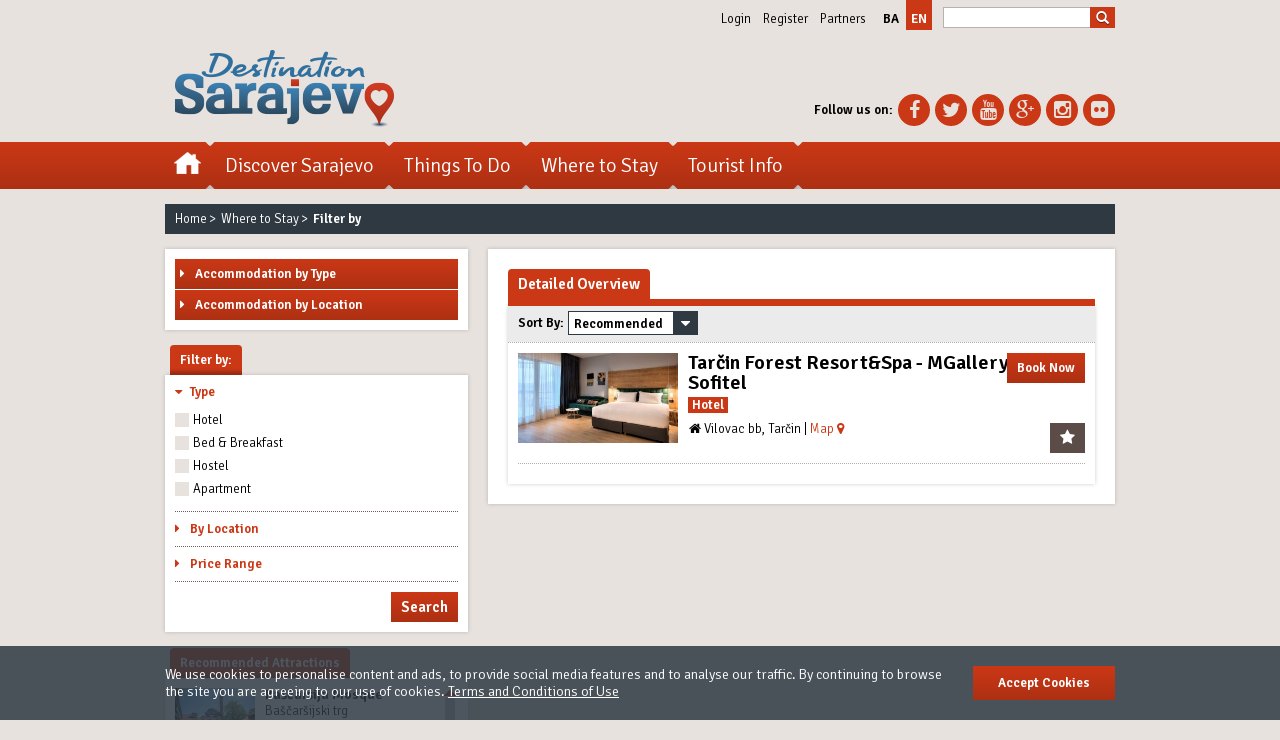

--- FILE ---
content_type: text/html; charset=UTF-8
request_url: https://sarajevo.travel/en/where-to-stay/filter?geo=4
body_size: 16760
content:
<!DOCTYPE html>
<!--[if lt IE 7]>      <html class="no-js lt-ie9 lt-ie8 lt-ie7"> <![endif]-->
<!--[if IE 7]>         <html class="no-js lt-ie9 lt-ie8"> <![endif]-->
<!--[if IE 8]>         <html class="no-js lt-ie9"> <![endif]-->
<!--[if gt IE 8]><!--> <html class="no-js"> <!--<![endif]-->
    <head>
        <!-- Google Tag Manager -->
        <script>(function(w,d,s,l,i){w[l]=w[l]||[];w[l].push({'gtm.start':
        new Date().getTime(),event:'gtm.js'});var f=d.getElementsByTagName(s)[0],
        j=d.createElement(s),dl=l!='dataLayer'?'&l='+l:'';j.async=true;j.src=
        'https://www.googletagmanager.com/gtm.js?id='+i+dl;f.parentNode.insertBefore(j,f);
        })(window,document,'script','dataLayer','GTM-NVDBNT8');</script>
        <!-- End Google Tag Manager -->
        <meta charset="utf-8" />
        <meta http-equiv="X-UA-Compatible" content="IE=edge,chrome=1" />
        <meta name="viewport" content="width=device-width,initial-scale=1,maximum-scale=1,minimum-scale=1,user-scalable=no">
		<meta name="robots" content="index, follow" />
        <meta property="fb:app_id" content="1457338254494870" />
        <meta name="description" content="One of Sarajevo&rsquo;s advantages is its size, so wherever you might end up staying, you&rsquo;ll always be close to the points of interest." />
		<script type="application/ld+json">
{
 "@context": "http://schema.org",
 "@type": "BreadcrumbList",
 "itemListElement":
 [
        { 
   "@type": "ListItem",
   "position": 1,
   "item":
   {
    "@id": "https://sarajevo.travel/en",
    "name": "Home"
    }
  } ,           { 
   "@type": "ListItem",
   "position": 2,
   "item":
   {
    "@id": "https://sarajevo.travel/en/where-to-stay",
    "name": "Where to Stay"
    }
  }            ]
}
</script>
        <!-- Start SmartBanner configuration -->
        <meta name="smartbanner:title" content="Sarajevo Navigator">
        <meta name="smartbanner:author" content="Lampa">
        <meta name="smartbanner:price" content="FREE">
        <meta name="smartbanner:price-suffix-apple" content=" on the App Store">
        <meta name="smartbanner:price-suffix-google" content=" in Google Play">
        <meta name="smartbanner:icon-apple" content="https://sarajevo.travel/assets/images/apple-store-icon.png">
        <meta name="smartbanner:icon-google" content="https://sarajevo.travel/assets/images/google-play-icon.png">
        <meta name="smartbanner:button" content="Get App">
        <meta name="smartbanner:button-url-apple" content="https://itunes.apple.com/us/app/sarajevo-navigator/id1054780849">
        <meta name="smartbanner:button-url-google" content="https://play.google.com/store/apps/details?id=lampa.sarajevo.travel">
        <meta name="smartbanner:enabled-platforms" content="android,ios">
        <!-- End SmartBanner configuration -->
        <link rel="preconnect" href="https://fonts.googleapis.com/" crossorigin>
        <link rel="preconnect" href="https://maxcdn.bootstrapcdn.com/" crossorigin>
        <link rel="preconnect" href="https://ajax.googleapis.com/" crossorigin>
        <!-- Fav Icons -->
        <link rel="apple-touch-icon" sizes="57x57" href="https://sarajevo.travel/assets/favicons/apple-icon-57x57.png?v=202005041123">
        <link rel="apple-touch-icon" sizes="60x60" href="https://sarajevo.travel/assets/favicons/apple-icon-60x60.png?v=202005041123">
        <link rel="apple-touch-icon" sizes="72x72" href="https://sarajevo.travel/assets/favicons/apple-icon-72x72.png?v=202005041123">
        <link rel="apple-touch-icon" sizes="76x76" href="https://sarajevo.travel/assets/favicons/apple-icon-76x76.png?v=202005041123">
        <link rel="apple-touch-icon" sizes="114x114" href="https://sarajevo.travel/assets/favicons/apple-icon-114x114.png?v=202005041123">
        <link rel="apple-touch-icon" sizes="120x120" href="https://sarajevo.travel/assets/favicons/apple-icon-120x120.png?v=202005041123">
        <link rel="apple-touch-icon" sizes="144x144" href="https://sarajevo.travel/assets/favicons/apple-icon-144x144.png?v=202005041123">
        <link rel="apple-touch-icon" sizes="152x152" href="https://sarajevo.travel/assets/favicons/apple-icon-152x152.png?v=202005041123">
        <link rel="apple-touch-icon" sizes="180x180" href="https://sarajevo.travel/assets/favicons/apple-icon-180x180.png?v=202005041123">
        <link rel="icon" type="image/png" href="https://sarajevo.travel/assets/favicons/favicon-32x32.png?v=202005041123" sizes="32x32">
        <link rel="icon" type="image/png" href="https://sarajevo.travel/assets/favicons/android-chrome-192x192.png?v=202005041123" sizes="192x192">
        <link rel="icon" type="image/png" href="https://sarajevo.travel/assets/favicons/favicon-96x96.png?v=202005041123" sizes="96x96">
        <link rel="icon" type="image/png" href="https://sarajevo.travel/assets/favicons/favicon-16x16.png?v=202005041123" sizes="16x16">
        <link rel="manifest" href="https://sarajevo.travel/assets/favicons/manifest.json?v=202005041123">
        <!-- Page Title -->
        <title>Filter by - Destination Sarajevo</title>
        <!-- CSS Fonts -->
        <link rel="stylesheet" href="https://fonts.googleapis.com/css?family=Signika:300,600&amp;subset=latin,latin-ext" type="text/css" />
        <!-- Bootstrap Core CSS -->
        <link media="all" type="text/css" rel="stylesheet" href="https://sarajevo.travel/assets/css/bootstrap.min.css">
        <!-- FontAwesome CSS -->
        <link href="//maxcdn.bootstrapcdn.com/font-awesome/4.1.0/css/font-awesome.min.css" rel="stylesheet">
        <!-- Owl Carousel plugin CSS -->
        <link media="all" type="text/css" rel="stylesheet" href="https://sarajevo.travel/assets/plugins/owl-carousel/owl.carousel.css">
        <!-- Custom Scrollbar plugin CSS -->
        <link media="all" type="text/css" rel="stylesheet" href="https://sarajevo.travel/assets/plugins/m-custom-scrollbar/jquery.mCustomScrollbar.css">
        <!-- DateTime Picker Plugin CSS -->
        <link media="all" type="text/css" rel="stylesheet" href="https://sarajevo.travel/assets/plugins/datetimepicker/css/bootstrap-datetimepicker.min.css">
        <!-- SmartBanner Plugin CSS -->
        <link media="all" type="text/css" rel="stylesheet" href="https://sarajevo.travel/assets/plugins/smartbanner.js/smartbanner.min.css">
                 <!-- Sarajevo.travel CSS -->
        <link media="all" type="text/css" rel="stylesheet" href="https://sarajevo.travel/assets/css/css_xs.css?v=202005041123">
        <link media="all and (min-width: 640px)" type="text/css" rel="stylesheet" href="https://sarajevo.travel/assets/css/css_sm.css?v=202005041123">
        <link media="all and (min-width: 970px)" type="text/css" rel="stylesheet" href="https://sarajevo.travel/assets/css/css_md.css?v=202005041123">
                <!-- Modernizr 2.7.1 JS -->
        <script src="https://sarajevo.travel/assets/js/modernizr/modernizr-2.7.1.custom.min.js"></script>
        <!-- HTML5 shim and Respond.js IE8 support of HTML5 elements and media queries -->
        <!--[if lt IE 9]>
            <script src="https://sarajevo.travel/assets/js/html5shiv/html5shiv-3.7.0.min.js"></script>
            <script src="https://sarajevo.travel/assets/js/respond/respond-1.3.0.min.js"></script>
        <![endif]-->
        <script>
        var googletag = googletag || {};
        googletag.cmd = googletag.cmd || [];
        (function() {
        var gads = document.createElement('script');
        gads.async = true;
        gads.type = 'text/javascript';
        var useSSL = 'https:' == document.location.protocol;
        gads.src = (useSSL ? 'https:' : 'http:') +
        '//www.googletagservices.com/tag/js/gpt.js';
        var node = document.getElementsByTagName('script')[0];
        node.parentNode.insertBefore(gads, node);
        })();
        </script>

        <script>
        function renderEnded(e) {
            if(!e.isEmpty) {
                $('#' + e.slot.getSlotElementId()).width(e.size[0]).height(e.size[1]);
            }
        }
        googletag.cmd.push(function() {
            googletag.defineSlot('/1047651/ST_BILLBOARD', [[1, 1], [1080, 250], [970, 90], 'fluid', [970, 250], [970, 180], [320, 50], [300, 100], [1200, 250], [300, 250]], 'div-gpt-ad-1426603432192-0').addService(googletag.pubads());
            // googletag.defineSlot('/1047651/ST_RECTANGLE_0', [[300, 100], [300, 250]], 'div-gpt-ad-1426603432192-4').addService(googletag.pubads());
            googletag.defineSlot('/1047651/ST_RECTANGLE_1', [[300, 90], [300, 250], [300, 600]], 'div-gpt-ad-1426603432192-1').addService(googletag.pubads());
            googletag.defineSlot('/1047651/ST_RECTANGLE_2', [[300, 90], [300, 250], [300, 600]], 'div-gpt-ad-1426603432192-2').addService(googletag.pubads());
            googletag.defineSlot('/1047651/ST_RECTANGLE_3', [[300, 90], [300, 250], [300, 600]], 'div-gpt-ad-1426603432192-3').addService(googletag.pubads());
            googletag.defineSlot('/1047651/ST_RECTANGLE_HOME_1', [[625, 125], [620, 124], [320, 50], [300, 100]], 'div-gpt-ad-1426603432192-5').addService(googletag.pubads());
            googletag.defineSlot('/1047651/ST_RECTANGLE_0', [[320, 100], [320, 90], [320, 50], [300, 90], [300, 100], [320, 110]], 'div-gpt-ad-1587752812126-0').addService(googletag.pubads());
            googletag.defineSlot('/1047651/ST_RECTANGLE_2M', [[300, 250], [300, 90], [320, 50], [320, 100], [320, 90], [300, 100], [320, 110]], 'div-gpt-ad-1587753848392-0').addService(googletag.pubads());
            googletag.pubads().setTargeting("lang", "en");
                                                googletag.pubads().collapseEmptyDivs(true);
            googletag.pubads().enableSingleRequest();
            googletag.pubads().addEventListener('slotRenderEnded', renderEnded);
            googletag.enableServices();
        });
        </script>
		<!-- Hotjar Tracking Code for https://sarajevo.travel -->
		<script>
			(function(h,o,t,j,a,r){
				h.hj=h.hj||function(){(h.hj.q=h.hj.q||[]).push(arguments)};
				h._hjSettings={hjid:1050402,hjsv:6};
				a=o.getElementsByTagName('head')[0];
				r=o.createElement('script');r.async=1;
				r.src=t+h._hjSettings.hjid+j+h._hjSettings.hjsv;
				a.appendChild(r);
			})(window,document,'https://static.hotjar.com/c/hotjar-','.js?sv=');
		</script>
		<!-- Facebook Pixel Code -->
		<script>
		!function(f,b,e,v,n,t,s)
		{if(f.fbq)return;n=f.fbq=function(){n.callMethod?
		n.callMethod.apply(n,arguments):n.queue.push(arguments)};
		if(!f._fbq)f._fbq=n;n.push=n;n.loaded=!0;n.version='2.0';
		n.queue=[];t=b.createElement(e);t.async=!0;
		t.src=v;s=b.getElementsByTagName(e)[0];
		s.parentNode.insertBefore(t,s)}(window,document,'script',
		'https://connect.facebook.net/en_US/fbevents.js');
		 fbq('init', '279149349405029');
		fbq('track', 'PageView');
		</script>
		<noscript>
		 <img height="1" width="1"
		src="https://www.facebook.com/tr?id=279149349405029&ev=PageView
		&noscript=1"/>
		</noscript>
		<!-- End Facebook Pixel Code -->
		<meta name="google-site-verification" content="i0JZu8h-GgWCcfL1CCvdkPh71fzV3NujFXKikJ_8gyU" />
    </head>
    <body class="lang_en">
        <!-- Google Tag Manager (noscript) -->
        <noscript><iframe src="https://www.googletagmanager.com/ns.html?id=GTM-NVDBNT8"
        height="0" width="0" style="display:none;visibility:hidden"></iframe></noscript>
        <!-- End Google Tag Manager (noscript) -->
        <!-- + Facebook JavaScript SDK -->
        <div id="fb-root"></div>
        <script async defer crossorigin="anonymous" src="https://connect.facebook.net/en_US/sdk.js#xfbml=1&version=v6.0&appId=1457338254494870&autoLogAppEvents=1"></script>
        <!-- - Facebook JavaScript SDK -->
        <!--[if lt IE 7]>
        <p class="chromeframe">You are using an <strong>outdated</strong> browser. Please <a href="http://browsehappy.com/">upgrade your browser</a> or <a href="http://www.google.com/chromeframe/?redirect=true">activate Google Chrome Frame</a> to improve your experience.</p>
        <![endif]-->
        <div id="fb-root"></div>
        <!-- + Navigation Top -->
        <section id="navigation_top">
            <div class="container">
                <div class="row">
                    <div class="hidden-xs col-sm-12 col-md-12 col-lg-12">
                                                <div class="header_nav_search">
                            <ul class="nav_top">
                                                                <li><a href="#" data-toggle="modal" data-target="#login_modal" title="Login">Login</a></li>
                                <li><a href="#" data-toggle="modal" data-target="#register_modal" title="Register">Register</a></li>
                                                                <li><a href="/en/partners-club" title="Partners">Partners</a></li>
                                <!--
                                <li><a href="#" title="Media">Media</a></li>
                                -->
                            </ul>
                            <ul class="choose_lang">
                                                                                                                                <li ><a href="/ba" title="ba">ba</a></li>
                                                                                                                                <li class="active"><a href="/en" title="en">en</a></li>
                                                                                                                                                            </ul>
                            <input type="hidden" value="en" id="glang_id" />
                            <div class="search_form">
                                <form id="search_form_header" name="search_form_header" action="/en/search" method="get">
                                    <fieldset class="clearfix">
                                        <input id="search_query" name="keywords" type="search" value="" placeholder="" autocomplete="off" />
                                        <button id="search_submit" class="btn" type="submit"><span class="glyphicon glyphicon-search"></span></button>
                                    </fieldset>
                                </form>
                            </div>
                        </div>
                    </div>
                </div>
            </div>
        </section>
	<!-- - Navigation Top -->
	<!-- + Header -->
        <header id="header_main">
            <div class="container">
                <div class="row">
                    <!-- + Logo -->
                    <div class="col-xs-12 col-sm-6 col-md-6 col-lg-6">
                        <div class="header_logo">
							<h2>                                <a href="/en" title="Official Destination Sarajevo Guide">
                                    <img src="/assets/pictures/header/header_logo_20150315.png" alt="Official Destination Sarajevo Guide" class="img-responsive" />
                                </a>
                            <h2>                        </div>
                    </div>
                    <!-- - Logo -->
                    <!-- + Find Us -->
                    <div class="hidden-xs col-sm-6 col-md-6 col-lg-6">
                        <div class="find_us">
                            <div class="dropdown">
                                <a href="#" class="dropdown-toggle" data-toggle="dropdown">Follow us on <b class="caret"></b></a>
                                <ul class="dropdown-menu">
                                    <li class="hidden-sm"><p><strong>Follow us on:</strong></p></li>
                                    <li><a href="https://www.facebook.com/destination.sarajevo" target="_blank" title="Facebook"><i class="fa fa-facebook"></i><span class="sr-only">Facebook</span></a></li>
                                    <li><a href="https://twitter.com/Sarajevo_Travel" target="_blank" title="Twitter"><i class="fa fa-twitter"></i><span class="sr-only">Twitter</span></a></li>
                                    <li><a href="https://www.youtube.com/channel/UCnA_dvZVklYyClBbTyFMKww" target="_blank" title="YouTube"><i class="fa fa-youtube"></i><span class="sr-only">YouTube</span></a></li>
                                    <li><a href="https://plus.google.com/u/1/b/110275716764146990602/110275716764146990602/about/p/pub" target="_blank" title="Google+"><i class="fa fa-google-plus"></i><span class="sr-only">Google+</span></a></li>
                                    <li><a href="https://instagram.com/destinationsarajevo" target="_blank" title="Instagram"><i class="fa fa-instagram"></i><span class="sr-only">Instagram</span></a></li>
                                    <li class="last_child"><a href="https://www.flickr.com/photos/destinationsarajevo/" target="_blank" title="Flickr"><i class="fa fa-flickr"></i><span class="sr-only">Flickr</span></a></li>
                                </ul>
                            </div>
                        </div>
                    </div>
                    <!-- - Find Us -->
                </div>
            </div>
        </header>
	<!-- - Header -->
        <!-- + Navigation Main -->
        <nav id="navigation_main">
            <div class="container">
                <div class="row">
                    <!-- + Navigation: SM, MD, LG -->
                    <div class="col-xs-12 col-sm-12 col-md-12 col-lg-12">
                        <button class="btn btn-navigation" type="button" data-open="0" data-submenu="0">
                            <span class="icon-bar"></span>
                            <span class="icon-bar"></span>
                            <span class="icon-bar"></span>
                            <span class="sr-only">Toggle navigation</span>
                        </button>
                        <ul class="clearfix">
                            <li class="home"><a href="/en" title="Home"><span class="sr-only">Home</span></a></li>
                            <li class="with_submenu choose_lang"><!-- + Choose language -->
                                <a href="#" class="main_cat" title="Language"><span>Language: <strong>EN</strong></span><i class="fa fa-caret-right"></i></a>
                                <div class="sub_menu_holder">
                                    <a href="#" class="back_link" title="Back"><i class="fa fa-caret-left"></i>Back</a>
                                    <div class="sub_menu_boxes clearfix">
                                        <ol>
                                                                                                                                      <li ><a href="/ba" title="ba">ba</a></li>
                                                                                                                                                                                   <li ><a href="/en" title="en">en</a></li>
                                                                                                                                                                                                                          </ol>
                                    </div>
                                </div>
                            </li><!-- - Choose language -->

                            <!-- + Search -->
                            <li class="nav_search">
                                <form id="search_form_nav" name="search_form_nav" action="/en/search" method="get">
                                    <fieldset class="clearfix">
                                        <input id="nav_search_query" name="keywords" type="search" value="" placeholder="" autocomplete="off" />
                                        <button id="nav_search_submit" class="btn" type="submit"><span class="glyphicon glyphicon-search"></span></button>
                                    </fieldset>
                                </form>
                            </li>
                            <!-- - Search -->

                            <li class="with_submenu user_section"><!-- + User Section -->
                                                                <a href="#" class="main_cat" title="">Users<i class="fa fa-caret-right"></i></a>
                                                                <div class="sub_menu_holder">
                                    <a href="#" class="back_link" title="Back"><i class="fa fa-caret-left"></i>Back</a>
                                    <div class="sub_menu_boxes clearfix">
                                        <ol>
                                                                                        <li><a href="#" data-toggle="modal" data-target="#login_modal" title="Login">Login</a></li>
                                            <li class="last_child"><a href="#" data-toggle="modal" data-target="#register_modal" title="Register">Register</a></li>
                                                                                    </ol>
                                    </div>
                                </div>
                            </li><!-- - Choose language -->
                            <li class="with_submenu"><!-- + User Section -->
                                <a href="#" class="main_cat" title="Discover Sarajevo"><span>Discover Sarajevo</span><i class="fa fa-caret-right"></i></a>
                                <div class="sub_menu_holder">
                                    <a href="#" class="back_link" title="Back"><i class="fa fa-caret-left"></i>Back</a>
                                    <div class="sub_menu_boxes clearfix">
                                                                                <div class="box40"><!-- + Meet Sarajevo -->
                                            <ol>
                                                <li><a  href="/en/discover-sarajevo/meet-sarajevo"  class="main_sub_cat " title="Meet Sarajevo">Meet Sarajevo</a></li>
                                                                                                <li><a  href="/en/discover-sarajevo/meet-sarajevo/10-reasons-to-visit"   title="10 Reasons to Visit">10 Reasons to Visit</a></li>
                                                                                                <li><a  href="/en/discover-sarajevo/meet-sarajevo/20-things-to-do"   title="20 Things to Do">20 Things to Do</a></li>
                                                                                                <li><a  href="/en/discover-sarajevo/meet-sarajevo/when-to-visit"   title="When to Visit">When to Visit</a></li>
                                                                                                <li><a  href="/en/things-to-do/sightseeing/attractions"   title="Attractions">Attractions</a></li>
                                                                                                <li><a  href="/en/discover-sarajevo/meet-sarajevo/tips"   title="Tips">Tips</a></li>
                                                                                                <li><a  href="/en/discover-sarajevo/meet-sarajevo/recommended-by-locals"   title="Recommended by Locals">Recommended by Locals</a></li>
                                                                                                <li><a  href="/en/discover-sarajevo/meet-sarajevo/sarajevo-stories"   title="Sarajevo Stories">Sarajevo Stories</a></li>
                                                                                                <li class="last_child"><a  href="/en/discover-sarajevo/meet-sarajevo/quotes"   title="Quotes">Quotes</a></li>
                                                                                            </ol>
                                        </div><!-- - Meet Sarajevo -->
                                                                                <div class="box40"><!-- + News & Media -->
                                            <ol>
                                                <li><a  href="/en/discover-sarajevo/news-and-media"  class="main_sub_cat " title="News & Media">News & Media</a></li>
                                                                                                <li><a  href="/en/discover-sarajevo/news-and-media/news"   title="News">News</a></li>
                                                                                                <li><a  href="/en/discover-sarajevo/news-and-media/brochures"   title="Brochures">Brochures</a></li>
                                                                                                <li><a  href="/en/discover-sarajevo/news-and-media/free-sarajevo-visitors-guide"   title="Sarajevo Navigator Mobile App">Sarajevo Navigator Mobile App</a></li>
                                                                                                <li class="last_child"><a  href="/en/discover-sarajevo/news-and-media/sarajevo-in-focus"   title="Sarajevo in focus">Sarajevo in focus</a></li>
                                                                                            </ol>
                                        </div><!-- - News & Media -->
                                                                                <div class="box20">
                                                                                                                                    <article class="box_curve_shadow box_curve_shadow_small">
                                                <figure>
                                                    <a href="/en/text/isa-bey-ishakovic-the-founder-of-sarajevo/36" title="Isa Bey Ishaković &ndash; the Founder of Sarajevo">
                                                        <img src="/assets/photos/texts/medium/isa-bey-ishakovic-the-founder-of-sarajevo-1397499871.jpg" alt="Isa Bey Ishaković &ndash; the Founder of Sarajevo" class="img-responsive" />
                                                    </a>
                                                </figure>
                                                <h4><a href="/en/text/isa-bey-ishakovic-the-founder-of-sarajevo/36" title="Isa Bey Ishaković &ndash; the Founder of Sarajevo">Isa Bey Ishaković – the Founder of Sarajevo</a></h4>
                                                <p>There are many individuals to whom Sarajevo owes a debt of gratitude, but the fo...</p>
                                            </article>
                                                                                    </div>
                                    </div>
                                    <div class="sub_menu_striped"></div>
                                </div>
                            </li><!-- - Discover -->
                            <li class="with_submenu"><!-- + Things to do -->
                                <a href="#" class="main_cat" title="Things To Do"><span>Things To Do</span><i class="fa fa-caret-right"></i></a>
                                <div class="sub_menu_holder">
                                    <a href="#" class="back_link" title="Back"><i class="fa fa-caret-left"></i>Back</a>
                                    <div class="sub_menu_boxes clearfix">
                                                                                <div class="box20"><!-- + Events -->
                                            <ol>
                                                <li><a href="/en/events" class="main_sub_cat " title="Events">Events</a></li>
                                                                                                <li><a href="/en/events/by-date" title="Events by Date">Events by Date</a></li>
                                                                                                <li><a href="/en/events/festivals" title="Festivals">Festivals</a></li>
                                                                                                <li><a href="/en/events/theaters-performances" title="Theatres & Performances">Theatres & Performances</a></li>
                                                                                                <li><a href="/en/events/art-exhibitions" title="Art & Exhibitions">Art & Exhibitions</a></li>
                                                                                                <li><a href="/en/events/cinemas" title="Cinemas">Cinemas</a></li>
                                                                                                <li><a href="/en/events/sport" title="Sport">Sport</a></li>
                                                                                                <li><a href="/en/events/music" title="Music">Music</a></li>
                                                                                                <li><a href="/en/events/fairs-conferences" title="Fairs & Conferences">Fairs & Conferences</a></li>
                                                                                                <li class="last_child"><a href="/en/events/other-events" title="Other Events">Other Events</a></li>
                                                                                            </ol>
                                        </div><!-- - Events -->
                                                                                <div class="box20"><!-- + Sightseeing -->
                                            <ol>
                                                <li><a href="/en/things-to-do/sightseeing" class="main_sub_cat " title="Sightseeing">Sightseeing</a></li>
                                                                                                <li><a href="/en/things-to-do/sightseeing/attractions" title="Attractions">Attractions</a></li>
                                                                                                <li><a href="/en/things-to-do/sightseeing/museums" title="Museums">Museums</a></li>
                                                                                                <li><a href="/en/things-to-do/sightseeing/streets-and-squares" title="Streets and Squares">Streets and Squares</a></li>
                                                                                                <li><a href="/en/things-to-do/sightseeing/vantage-points" title="Vantage Points">Vantage Points</a></li>
                                                                                                <li><a href="/en/things-to-do/sightseeing/sarajevo-nature" title="Sarajevo Nature">Sarajevo Nature</a></li>
                                                                                                <li class="last_child"><a href="/en/things-to-do/sightseeing/around-sarajevo" title="Around Sarajevo">Around Sarajevo</a></li>
                                                                                            </ol>
                                        </div><!-- - Sightseeing -->
                                                                                <div class="box20"><!-- + Activities -->
                                            <ol>
                                                <li><a href="/en/things-to-do/activities" class="main_sub_cat " title="Activities">Activities</a></li>
                                                                                                <li><a href="/en/things-to-do/activities/where-to-eat" title="Where to Eat">Where to Eat</a></li>
                                                                                                <li><a href="/en/things-to-do/activities/going-out" title="Going Out">Going Out</a></li>
                                                                                                <li><a href="/en/things-to-do/activities/shopping" title="Shopping">Shopping</a></li>
                                                                                                <li><a href="/en/things-to-do/activities/active-holidays" title="Active Holidays">Active Holidays</a></li>
                                                                                                <li><a href="/en/things-to-do/activities/health-wellness" title="Health & Wellness">Health & Wellness</a></li>
                                                                                                <li class="last_child"><a href="/en/things-to-do/activities/places-for-children" title="Places for Children">Places for Children</a></li>
                                                                                            </ol>
                                        </div><!-- - Activities -->
                                                                                <div class="box20"><!-- + Tours -->
                                            <ol>
                                                <li><a href="/en/tours" class="main_sub_cat " title="Tours">Tours</a></li>
                                                                                                <li><a href="/en/tours/city-tours" title="City Tours">City Tours</a></li>
                                                                                                <li><a href="/en/tours/gourmet-tours" title="Gourmet Tours">Gourmet Tours</a></li>
                                                                                                <li><a href="/en/tours/free-walking-tours" title="Free Walking Tours">Free Walking Tours</a></li>
                                                                                                <li><a href="/en/tours/day-tours" title="Day Tours">Day Tours</a></li>
                                                                                                <li><a href="/en/tours/transfer-tours" title="Transfer tours">Transfer tours</a></li>
                                                                                                <li class="last_child"><a href="/en/tourist-info/basic-information/services/filter?types=126" title="Tourist Agencies">Tourist Agencies</a></li>
                                                                                            </ol>
                                        </div><!-- - Tours -->
                                                                                <div class="box20">
                                                                                                                                    <article class="box_curve_shadow box_curve_shadow_small">
                                                <figure>
                                                    <a href="/en/text/sarajevo-haggadah/34" title="Sarajevo Haggadah">
                                                        <img src="/assets/photos/texts/medium/sarajevo-haggadah-1573558179.jpg" alt="Sarajevo Haggadah" class="img-responsive" />
                                                    </a>
                                                </figure>
                                                <h1><a href="/en/text/sarajevo-haggadah/34" title="Sarajevo Haggadah">Sarajevo Haggadah</a></h1>
                                                <p>Without a doubt, the most valuable piece in the collection of the National Museu...</p>
                                            </article>
                                                                                    </div>
                                    </div>
                                    <div class="sub_menu_striped"></div>
                                </div>
                            </li><!-- - To Do -->
                            <li class="with_submenu"><!-- + Stay -->
                                <a href="#" class="main_cat" title="Where to Stay"><span>Where to Stay</span><i class="fa fa-caret-right"></i></a>
                                <div class="sub_menu_holder">
                                    <a href="#" class="back_link" title="Back"><i class="fa fa-caret-left"></i>Back</a>
                                    <div class="sub_menu_boxes clearfix">
                                                                                <div class="box40"><!-- + Accommodation by Type -->
                                            <ol>
                                                <li><a href="/en/where-to-stay" class="main_sub_cat " title="Accommodation by Type">Accommodation by Type</a></li>
                                                                                                <li><a href="/en/where-to-stay/hotels" title="Hotels">Hotels</a></li>
                                                                                                <li><a href="/en/where-to-stay/bed-breakfasts" title="Bed & Breakfasts">Bed & Breakfasts</a></li>
                                                                                                <li><a href="/en/where-to-stay/hostels" title="Hostels">Hostels</a></li>
                                                                                                <li class="last_child"><a href="/en/where-to-stay/apartments" title="Apartments">Apartments</a></li>
                                                                                            </ol>
                                        </div><!-- - Accommodation by Type -->
                                                                                <div class="box40"><!-- + Accommodation by Location -->
                                            <ol>
                                                <li><a href="/en/where-to-stay/by-location" class="main_sub_cat " title="Accommodation by Location">Accommodation by Location</a></li>
                                                                                                <li><a href="/en/where-to-stay/filter?geo=1" title="Old Town">Old Town</a></li>
                                                                                                <li><a href="/en/where-to-stay/filter?geo=2" title="Center">Center</a></li>
                                                                                                <li><a href="/en/where-to-stay/filter?geo=3" title="Midtown">Midtown</a></li>
                                                                                                <li><a href="/en/where-to-stay/filter?geo=4" title="Suburb">Suburb</a></li>
                                                                                                <li><a href="/en/where-to-stay/filter?geo=5" title="Near Airport">Near Airport</a></li>
                                                                                                <li><a href="/en/where-to-stay/filter?geo=6" title="Ilidža">Ilidža</a></li>
                                                                                                <li><a href="/en/where-to-stay/filter?geo=7" title="East Sarajevo">East Sarajevo</a></li>
                                                                                                <li class="last_child"><a href="/en/where-to-stay/filter?geo=9" title="On Mountain">On Mountain</a></li>
                                                                                            </ol>
                                        </div><!-- - Accommodation by Location -->
                                                                                <div class="box20">
                                                                                                                                    <article class="box_curve_shadow box_curve_shadow_small">
                                                <figure>
                                                    <a href="/en/text/from-five-star-hotels-to-affordable-hostels/55" title="From five-star hotels to affordable hostels">
                                                        <img src="/assets/photos/texts/medium/from-five-star-hotels-to-affordable-hostels-1397560247.jpg" alt="From five-star hotels to affordable hostels" class="img-responsive" />
                                                    </a>
                                                </figure>
                                                <h1><a href="/en/text/from-five-star-hotels-to-affordable-hostels/55" title="From five-star hotels to affordable hostels">From five-star hotels to affordable hostels</a></h1>
                                                <p>“Destination Sarajevo” can truly boast a wide range of accommodation, from luxur...</p>
                                            </article>
                                                                                    </div>
                                    </div>
                                    <div class="sub_menu_striped"></div>
                                </div>
                            </li><!-- - Stay -->
                            <li class="with_submenu last_child"><!-- + Travel -->
                                <a href="#" class="main_cat" title="Tourist Info"><span>Tourist Info</span><i class="fa fa-caret-right"></i></a>
                                <div class="sub_menu_holder">
                                    <a href="#" class="back_link" title="Back"><i class="fa fa-caret-left"></i>Back</a>
                                    <div class="sub_menu_boxes clearfix">
                                                                                <div class="box30"><!-- + Getting To -->
                                            <ol>
                                                <li><a href="/en/tourist-info/getting-to" class="main_sub_cat " title="Getting To">Getting To</a></li>
                                                                                                <li><a href="/en/tourist-info/getting-to/by-plane/1" title="By Plane">By Plane</a></li>
                                                                                                <li><a href="/en/tourist-info/getting-to/by-bus/2" title="By Bus">By Bus</a></li>
                                                                                                <li><a href="/en/tourist-info/getting-to/by-train/3" title="By Train">By Train</a></li>
                                                                                                <li class="last_child"><a href="/en/tourist-info/getting-to/by-car" title="By Car">By Car</a></li>
                                                                                            </ol>
                                        </div><!-- - Getting To -->
                                                                                <div class="box30"><!-- + Getting Around -->
                                            <ol>
                                                <li><a href="/en/tourist-info/getting-around" class="main_sub_cat " title="Getting Around">Getting Around</a></li>
                                                                                                <li><a href="/en/tourist-info/getting-around/city-transport/14" title="City Transport">City Transport</a></li>
                                                                                                <li><a href="/en/tourist-info/getting-around/on-foot/15" title="On Foot">On Foot</a></li>
                                                                                                <li><a href="/en/tourist-info/getting-around/bicycles/429" title="Bicycles">Bicycles</a></li>
                                                                                                <li><a href="/en/tourist-info/getting-around/taxi/16" title="Taxi">Taxi</a></li>
                                                                                                <li><a href="/en/tourist-info/getting-around/rental/17" title="Rental">Rental</a></li>
                                                                                                <li><a href="/en/tourist-info/getting-around/parking/18" title="Parking">Parking</a></li>
                                                                                                <li class="last_child"><a href="/en/tourist-info/getting-around/tourist-info-centers/19" title="Tourist Info Centres">Tourist Info Centres</a></li>
                                                                                            </ol>
                                        </div><!-- - Getting Around -->
                                                                                <div class="box30"><!-- + Basic Information -->
                                            <ol>
                                                <li><a href="/en/tourist-info/basic-information" class="main_sub_cat " title="Basic Information">Basic Information</a></li>
                                                                                                <li><a href="/en/tourist-info/basic-information/sarajevo-in-brief/20" title="Sarajevo in Brief">Sarajevo in Brief</a></li>
                                                                                                <li><a href="/en/tourist-info/basic-information/money-and-exchange-offices/28" title="Money and Exchange Offices">Money and Exchange Offices</a></li>
                                                                                                <li><a href="/en/tourist-info/basic-information/tax-free-shopping/29" title="Tax Free Shopping">Tax Free Shopping</a></li>
                                                                                                <li><a href="/en/tourist-info/basic-information/emergencies/30" title="Emergencies">Emergencies</a></li>
                                                                                                <li><a href="/en/tourist-info/basic-information/embassies-consulates" title="Embassies & Consulates">Embassies & Consulates</a></li>
                                                                                                <li><a href="/en/tourist-info/basic-information/services" title="Services">Services</a></li>
                                                                                                <li class="last_child"><a href="/en/tourist-info/basic-information/useful-phone-numbers/31" title="Useful Phone Numbers">Useful Phone Numbers</a></li>
                                                                                            </ol>
                                        </div><!-- - Basic Information -->
                                                                                <div class="box20">
                                                                                                                                    <article class="box_curve_shadow box_curve_shadow_small">
                                                <figure>
                                                    <a href="/en/text/city-transport/14" title="City transport">
                                                        <img src="/assets/photos/texts/medium/city-transport-1397417646.jpg" alt="City transport" class="img-responsive" />
                                                    </a>
                                                </figure>
                                                <h1><a href="/en/text/city-transport/14" title="City transport">City transport</a></h1>
                                                <p>Should you decide on public transport, there are tram, trolleybus, bus and minib...</p>
                                            </article>
                                                                                    </div>
                                    </div>
                                    <div class="sub_menu_striped"></div>
                                </div>
                            </li><!-- - Travel -->
                            <li class="last_child_bgr"></li>
                        </ul>
                        <!-- + Booking -->
                        <div class="booking_holder_nav">
                            <div class="booking_button">
                                <button class="btn btn-booking" type="button" data-open="0"><span class="btn_icon"></span><span class="btn_text">Booking</span></button>
                            </div>
                            <div class="booking_holder_top">
                                <!-- + Booking by Booking.com -->
<section class="booking">
    <header>
        <h3>Search</h3>
        <a href="https://booking.com?aid=386293" target="_blank"><img src="/assets/images/booking_com_logo_20140408.png" width="150" height="25" alt="Booking.com" /></a>
    </header>
    <form target="_blank" name="frbooking_formm" action="https://booking.com/searchresults.html" method="get" autocomplete="off">    
    <input type="hidden" name="src" value="searchresults" />
    <input type="hidden" name="city" value="-94996" />
    <input type="hidden" name="ssne" value="Sarajevo" />
    <input type="hidden" name="ssne_untouched" value="Sarajevo" />
    <input type="hidden" name="ssne" value="Sarajevo" />
    <input type="hidden" name="ssne_untouched" value="Sarajevo" />
    <input type="hidden" name="error_url" value="http://www.booking.com/searchresults.en-gb.html?aid=355919" />
    <input type="hidden" name="aid" value="386293" />
    <input type="hidden" name="dcid" value="1" />
    <input type="hidden" name="radius" value="30" />
    <input type="hidden" name="lang" value="en-gb" />  
    <div class="booking_errors">
        <p><strong>Please enter Dates to check Availability.</strong></p>
        <p><strong>Your selected check-in Date is in the past. Please check your Dates and try again.</strong></p>
        <p><strong>Your check-out Date is before your check-in date. Have another look at your Dates and try again.</strong></p>
    </div>
    <ol class="booking_specify_date">
        <li class="check-in clearfix">
            <h4>Check-in Date:</h4>
            <div class="booking_calendar"><i class="fa fa-calendar" data-date="2026-01-14"></i></div>
            <div class="booking_day">
                <div class="input_select" data-name="sel-checkin-day">
                    <select name="checkin_monthday">
                        <option value="0">Day</option>
                                                <option value="1">1</option>
                                                <option value="2">2</option>
                                                <option value="3">3</option>
                                                <option value="4">4</option>
                                                <option value="5">5</option>
                                                <option value="6">6</option>
                                                <option value="7">7</option>
                                                <option value="8">8</option>
                                                <option value="9">9</option>
                                                <option value="10">10</option>
                                                <option value="11">11</option>
                                                <option value="12">12</option>
                                                <option value="13">13</option>
                                                <option value="14">14</option>
                                                <option value="15">15</option>
                                                <option value="16">16</option>
                                                <option value="17">17</option>
                                                <option value="18">18</option>
                                                <option value="19">19</option>
                                                <option value="20">20</option>
                                                <option value="21">21</option>
                                                <option value="22">22</option>
                                                <option value="23">23</option>
                                                <option value="24">24</option>
                                                <option value="25">25</option>
                                                <option value="26">26</option>
                                                <option value="27">27</option>
                                                <option value="28">28</option>
                                                <option value="29">29</option>
                                                <option value="30">30</option>
                                                <option value="31">31</option>
                                              
                    </select>                    
                </div>
            </div>
            <div class="booking_month">
                <div class="input_select" data-name="sel-checkin-month">
                                        <select name="checkin_year_month">
                        <option value="0">Month</option>
                                                <option value="2026-1">January 2026</option>
                                                <option value="2026-2">February 2026</option>
                                                <option value="2026-3">March 2026</option>
                                                <option value="2026-4">April 2026</option>
                                                <option value="2026-5">May 2026</option>
                                                <option value="2026-6">June 2026</option>
                                                <option value="2026-7">July 2026</option>
                                                <option value="2026-8">August 2026</option>
                                                <option value="2026-9">September 2026</option>
                                                <option value="2026-10">October 2026</option>
                                                <option value="2026-11">November 2026</option>
                                                <option value="2026-12">December 2026</option>
                                                                        
                    </select>
                </div>
            </div>
        </li>
        <li class="check-out clearfix">
            <h4>Check-out Date:</h4>
            <div class="booking_calendar"><i class="fa fa-calendar"></i></div>
            <div class="booking_day">
                <div class="input_select" data-name="sel-checkout-day">
                    <select name="checkout_monthday">
                        <option value="0">Day</option>
                                                <option value="1">1</option>
                                                <option value="2">2</option>
                                                <option value="3">3</option>
                                                <option value="4">4</option>
                                                <option value="5">5</option>
                                                <option value="6">6</option>
                                                <option value="7">7</option>
                                                <option value="8">8</option>
                                                <option value="9">9</option>
                                                <option value="10">10</option>
                                                <option value="11">11</option>
                                                <option value="12">12</option>
                                                <option value="13">13</option>
                                                <option value="14">14</option>
                                                <option value="15">15</option>
                                                <option value="16">16</option>
                                                <option value="17">17</option>
                                                <option value="18">18</option>
                                                <option value="19">19</option>
                                                <option value="20">20</option>
                                                <option value="21">21</option>
                                                <option value="22">22</option>
                                                <option value="23">23</option>
                                                <option value="24">24</option>
                                                <option value="25">25</option>
                                                <option value="26">26</option>
                                                <option value="27">27</option>
                                                <option value="28">28</option>
                                                <option value="29">29</option>
                                                <option value="30">30</option>
                                                <option value="31">31</option>
                                              
                    </select>                    
                </div>
            </div>
            <div class="booking_month">
                <div class="input_select" data-name="sel-checkout-month">
                    <select name="checkout_year_month">
                        <option value="0">Month</option>
                                                <option value="2026-1">January 2026</option>
                                                <option value="2026-2">February 2026</option>
                                                <option value="2026-3">March 2026</option>
                                                <option value="2026-4">April 2026</option>
                                                <option value="2026-5">May 2026</option>
                                                <option value="2026-6">June 2026</option>
                                                <option value="2026-7">July 2026</option>
                                                <option value="2026-8">August 2026</option>
                                                <option value="2026-9">September 2026</option>
                                                <option value="2026-10">October 2026</option>
                                                <option value="2026-11">November 2026</option>
                                                <option value="2026-12">December 2026</option>
                                                  
                    </select>
                </div>
            </div>
        </li>
        <li class="no_dates clearfix">
            <input type="checkbox" id="no_dates1" name="idf" value="on">
            <label for="no_dates1">I don't have a specific Dates yet</label>
        </li>
        <li class="how-long clearfix">
            <h4>How long?</h4>
            <div class="input_select" data-name="sel-how-long">
                <select name="interval_of_time">
                    <option value="any">Any</option>
                    <option value="weekend">Weekend</option>
                    <option value="week">Week</option>
                </select>
            </div>
        </li>
    </ol>
    <ol class="booking_numbers">
        <li class="clearfix">
            <h5>Rooms</h5>
            <div class="input_select" data-name="sel-number-rooms">
                <select name="no_rooms"><option value="1" selected="selected">1</option><option value="2">2</option><option value="3">3</option><option value="4">4</option><option value="5">5</option><option value="6">6</option><option value="7">7</option><option value="8">8</option><option value="9">9</option><option value="10">10</option><option value="11">11</option><option value="12">12</option><option value="13">13</option><option value="14">14</option><option value="15">15</option><option value="16">16</option><option value="17">17</option><option value="18">18</option><option value="19">19</option><option value="20">20</option><option value="21">21</option><option value="22">22</option><option value="23">23</option><option value="24">24</option><option value="25">25</option><option value="26">26</option><option value="27">27</option><option value="28">28</option><option value="29">29</option><option value="30">30</option></select>            </div>
        </li>
        <li class="clearfix">
            <h5>Adults</h5>
            <div class="input_select" data-name="sel-number-adults">
                <select name="group_adults"><option value="1">1</option><option value="2" selected="selected">2</option><option value="3">3</option><option value="4">4</option><option value="5">5</option><option value="6">6</option><option value="7">7</option><option value="8">8</option><option value="9">9</option><option value="10">10</option><option value="11">11</option><option value="12">12</option><option value="13">13</option><option value="14">14</option><option value="15">15</option><option value="16">16</option><option value="17">17</option><option value="18">18</option><option value="19">19</option><option value="20">20</option><option value="21">21</option><option value="22">22</option><option value="23">23</option><option value="24">24</option><option value="25">25</option><option value="26">26</option><option value="27">27</option><option value="28">28</option><option value="29">29</option><option value="30">30</option></select>            </div>
        </li>
        <li class="clearfix">
            <h5>Children</h5>
            <div class="input_select" data-name="sel-number-children">
                <select name="group_children"><option value="0">0</option><option value="1">1</option><option value="2">2</option><option value="3">3</option><option value="4">4</option><option value="5">5</option><option value="6">6</option><option value="7">7</option><option value="8">8</option><option value="9">9</option><option value="10">10</option><option value="11">11</option><option value="12">12</option><option value="13">13</option><option value="14">14</option><option value="15">15</option><option value="16">16</option><option value="17">17</option><option value="18">18</option><option value="19">19</option><option value="20">20</option><option value="21">21</option><option value="22">22</option><option value="23">23</option><option value="24">24</option><option value="25">25</option><option value="26">26</option><option value="27">27</option><option value="28">28</option><option value="29">29</option><option value="30">30</option></select>                
            </div>
        </li>
    </ol>
        <button class="btn" type="submit"><span class="btn_text">Search</span></button>
    </form>
</section>
<!-- - Booking by Booking.com -->
                            </div>
                        </div>
                        <!-- - Booking -->
                    </div>
                    <!-- - Navigation: SM, MD, LG -->
                </div>
            </div>
        </nav>
        <!-- - Navigation Main -->
                <div id='div-gpt-ad-1426603432192-0' class="dfp-banner dfp-banner-billboard">
			<script>
				googletag.cmd.push(function() { googletag.display('div-gpt-ad-1426603432192-0'); });
			</script>
        </div>
            <!-- + Breadcrumbs -->
<div id="breadcrumbs_top">
    <div class="container">
        <div class="row">
            <div class="col-xs-12 col-sm-12 col-md-12 col-lg12">
                                <ol class="breadcrumb"><li><a href="https://sarajevo.travel/en">Home</a></li><li><a href="https://sarajevo.travel/en/where-to-stay">Where to Stay</a></li><li class="active">Filter by</li></ol>
                            </div>
        </div>
    </div>
</div>
<!-- - Breadcrumbs -->
    <!-- + Content -->
    <div class="container">
        <div class="row">
            <!-- + Content - Left side -->
            <div class="col-xs-12 col-sm-12 col-md-4 col-lg-4 ">
                <!-- + SubCategories -->
                <div class="row">
                    <div class="hidden-xs hidden-sm col-md-12 col-lg-12">
                        <section id="subcategories" class="space_vertical">
                            <div class="panel-group" id="subcategories_panel">
                                                                
                                <div class="panel panel-default">
                                    <div class="panel-heading">
                                        <h4 class="panel-title">
                                            <a data-toggle="collapse" data-parent="#subcategories_panel" href="#subcat_accommodation_by_type"><i class="fa fa-caret-right"></i> Accommodation by Type</a>
                                        </h4>
                                    </div>
                                    <div id="subcat_accommodation_by_type" class="panel-collapse collapse">
                                        <div class="panel-body">
                                            <ul>
                                                     
                                                <li ><a  href="/en/where-to-stay/hotels"  class="main_sub_cat " title="Hotels">Hotels</a></li>                                                                                                
                                                     
                                                <li ><a  href="/en/where-to-stay/bed-breakfasts"  class="main_sub_cat " title="Bed & Breakfasts">Bed & Breakfasts</a></li>                                                                                                
                                                     
                                                <li ><a  href="/en/where-to-stay/hostels"  class="main_sub_cat " title="Hostels">Hostels</a></li>                                                                                                
                                                     
                                                <li ><a  href="/en/where-to-stay/apartments"  class="main_sub_cat " title="Apartments">Apartments</a></li>                                                                                                
                                                                                                
                                            </ul>
                                        </div>
                                    </div>
                                </div>
                                                                
                                <div class="panel panel-default">
                                    <div class="panel-heading">
                                        <h4 class="panel-title">
                                            <a data-toggle="collapse" data-parent="#subcategories_panel" href="#subcat_accommodation_by_location"><i class="fa fa-caret-right"></i> Accommodation by Location</a>
                                        </h4>
                                    </div>
                                    <div id="subcat_accommodation_by_location" class="panel-collapse collapse">
                                        <div class="panel-body">
                                            <ul>
                                                     
                                                <li ><a  href="/en/where-to-stay/filter?geo=1"  class="main_sub_cat " title="Old Town">Old Town</a></li>                                                                                                
                                                     
                                                <li ><a  href="/en/where-to-stay/filter?geo=2"  class="main_sub_cat " title="Center">Center</a></li>                                                                                                
                                                     
                                                <li ><a  href="/en/where-to-stay/filter?geo=3"  class="main_sub_cat " title="Midtown">Midtown</a></li>                                                                                                
                                                     
                                                <li ><a  href="/en/where-to-stay/filter?geo=4"  class="main_sub_cat " title="Suburb">Suburb</a></li>                                                                                                
                                                     
                                                <li ><a  href="/en/where-to-stay/filter?geo=5"  class="main_sub_cat " title="Near Airport">Near Airport</a></li>                                                                                                
                                                     
                                                <li ><a  href="/en/where-to-stay/filter?geo=6"  class="main_sub_cat " title="Ilidža">Ilidža</a></li>                                                                                                
                                                     
                                                <li ><a  href="/en/where-to-stay/filter?geo=7"  class="main_sub_cat " title="East Sarajevo">East Sarajevo</a></li>                                                                                                
                                                     
                                                <li ><a  href="/en/where-to-stay/filter?geo=9"  class="main_sub_cat " title="On Mountain">On Mountain</a></li>                                                                                                
                                                                                                
                                            </ul>
                                        </div>
                                    </div>
                                </div>
                                                                                               
                            </div>
                        </section>
                    </div>
                </div>
                <!-- - SubCategories -->                <!-- + Banner 300x250px -->
                <div class="row">
                </div>
                <!-- - Banner 300x250px -->
                                <!-- + Filter By -->
                <div class="row">
                    <div class="col-xs-12 col-sm-12 col-md-12 col-lg-12">
                        <section id="filter_by" class="space_vertical">
                            <header class="section_title section_title_red">
                                <button class="btn filter_switch" type="button" data-target="#filter_by_panel" data-open="0"><span class="btn_text">Filter by</span><i class="fa fa-caret-down"></i></button>
                                <h3 class="title title_small">Filter by:</h3>
                            </header>
                            <form method="GET" action="https://sarajevo.travel/en/where-to-stay/filter" accept-charset="UTF-8"> 
                                                        
                            <div class="panel-group" id="filter_by_panel">
                                
                                                                <!-- Filter: Type -->
                                <div class="panel panel-default">
                                    <div class="panel-heading">
                                        <h4 class="panel-title">
                                            <a data-toggle="collapse" data-parent="#filter_by_panel" href="#filter_by_type"><i class="fa fa-caret-down"></i> Type</a>
                                        </h4>
                                    </div>
                                    <div id="filter_by_type" class="filter_left panel-collapse collapse in">
                                        <div class="panel-body">
                                            <fieldset>
                                                <ul>
                                                                                                        <li>
                                                        <input id="check-type-11" name="" type="checkbox" value="11">                                                                                                                
                                                        <label for="check-type-11">Hotel</label>
                                                    </li>
                                                                                                        <li>
                                                        <input id="check-type-12" name="" type="checkbox" value="12">                                                                                                                
                                                        <label for="check-type-12">Bed &amp; Breakfast</label>
                                                    </li>
                                                                                                        <li>
                                                        <input id="check-type-13" name="" type="checkbox" value="13">                                                                                                                
                                                        <label for="check-type-13">Hostel</label>
                                                    </li>
                                                                                                        <li>
                                                        <input id="check-type-14" name="" type="checkbox" value="14">                                                                                                                
                                                        <label for="check-type-14">Apartment</label>
                                                    </li>
                                                                                                    </ul>
                                                <input class="options" type="hidden" name="types" value="" />                                                
                                            </fieldset>
                                        </div>
                                    </div>
                                </div>
                                                                
                                <!-- Filter: Geografska podjela -->
                                <div class="panel panel-default">
                                    <div class="panel-heading">
                                        <h4 class="panel-title">
                                            <a data-toggle="collapse" data-parent="#filter_by_panel" href="#filter_by_geoposition"><i class="fa fa-caret-right"></i> By Location</a>
                                        </h4>
                                    </div>
                                    <div id="filter_by_geoposition" class="filter_left panel-collapse collapse">
                                        <div class="panel-body">
                                            <fieldset>
                                                <ul>
                                                                                                        <li>
                                                        <input id="check-geo-1" name="" type="checkbox" value="1">                                                        
                                                        <label for="check-geo-1">Old Town</label>
                                                    </li>
                                                                                                        <li>
                                                        <input id="check-geo-2" name="" type="checkbox" value="2">                                                        
                                                        <label for="check-geo-2">Center</label>
                                                    </li>
                                                                                                        <li>
                                                        <input id="check-geo-3" name="" type="checkbox" value="3">                                                        
                                                        <label for="check-geo-3">Midtown</label>
                                                    </li>
                                                                                                        <li>
                                                        <input id="check-geo-4" checked="checked" name="" type="checkbox" value="4">                                                        
                                                        <label for="check-geo-4">Suburb</label>
                                                    </li>
                                                                                                        <li>
                                                        <input id="check-geo-5" name="" type="checkbox" value="5">                                                        
                                                        <label for="check-geo-5">Near Airport</label>
                                                    </li>
                                                                                                        <li>
                                                        <input id="check-geo-6" name="" type="checkbox" value="6">                                                        
                                                        <label for="check-geo-6">Ilidža</label>
                                                    </li>
                                                                                                        <li>
                                                        <input id="check-geo-7" name="" type="checkbox" value="7">                                                        
                                                        <label for="check-geo-7">East Sarajevo</label>
                                                    </li>
                                                                                                        <li>
                                                        <input id="check-geo-9" name="" type="checkbox" value="9">                                                        
                                                        <label for="check-geo-9">On Mountain</label>
                                                    </li>
                                                                                                    
                                                </ul>
                                                 <input class="options" type="hidden" name="geo" value="4" />                                                
                                            </fieldset>
                                        </div>
                                    </div>
                                </div>
                                
                                                                
                                
                                                                
                                <!-- Filter: Price range -->
                                <div class="panel panel-default">
                                    <div class="panel-heading">
                                        <h4 class="panel-title">
                                            <a data-toggle="collapse" data-parent="#filter_by_panel" href="#filter_by_price"><i class="fa fa-caret-right"></i> Price Range</a>
                                        </h4>
                                    </div>
                                    <div id="filter_by_price" class="filter_left panel-collapse collapse">
                                        <div class="panel-body">
                                            <fieldset>
                                                <ul>
                                                                                                        <li>
                                                        <input id="check-price-1" name="" type="checkbox" value="1">                                                        
                                                        <label for="check-price-1">0 - 50</label>
                                                    </li>
                                                                                                        <li>
                                                        <input id="check-price-2" name="" type="checkbox" value="2">                                                        
                                                        <label for="check-price-2">51 - 100</label>
                                                    </li>
                                                                                                        <li>
                                                        <input id="check-price-3" name="" type="checkbox" value="3">                                                        
                                                        <label for="check-price-3">101 - 150</label>
                                                    </li>
                                                                                                        <li>
                                                        <input id="check-price-4" name="" type="checkbox" value="4">                                                        
                                                        <label for="check-price-4">151 - 200</label>
                                                    </li>
                                                                                                        <li>
                                                        <input id="check-price-5" name="" type="checkbox" value="5">                                                        
                                                        <label for="check-price-5">201 - ></label>
                                                    </li>
                                                     
                                                </ul>
                                                <input class="options" type="hidden" name="price" value="" />                                                 
                                            </fieldset>
                                        </div>
                                    </div>
                                </div>
                                                                
                                                                
                                
                                <div class="panel-nav">
                                    <input type="submit" value="Search">                                </div>
                            </div>
                            </form>                        </section>
                    </div>
                </div>
                <!-- - Filter By -->                <!-- + Banner 300x250px -->
                <div class="row">
                    <!-- + Banner 300x600px -->
<div class="hidden-xs hidden-sm col-md-12 col-lg-12">
    <div id='div-gpt-ad-1426603432192-2' class="dfp-banner banner_300px space_vertical">
    <script>
        googletag.cmd.push(function() { googletag.display('div-gpt-ad-1426603432192-2'); });
    </script>
    </div>
</div>
<!-- - Banner 300x600px -->                </div>
                <!-- - Banner 300x250px -->
                <!-- + Sugestions -->
                <div class="row">
                    <div class="hidden-xs hidden-sm col-md-12 col-lg-12">
                        <section id="related_content">
                            <div class="row">
                                                                <!-- + Box Places -->
<div class="col-xs-12 col-sm-6 col-md-12 col-lg-12 space_vertical">
    <section class="article_grid_box article_grid_theme6">
        <header class="section_title section_title_red">
            <h3 class="title title_small">Recommended Attractions</h3>
        </header>
        <div class="article_grid_content">
            <div class="custom_scrollbar"  data-style="light-3">
                                <article class="clearfix">
                    <figure>
                        <a href="/en/things-to-do/bascarsija-mosque/489" title="Ba&scaron;čar&scaron;ija Mosque">
                            <img src="/assets/photos/places/small/bascarsija-mosque-1588153052.jpg" alt="Ba&scaron;čar&scaron;ija Mosque" class="img-responsive" />
                        </a>
                    </figure>
                    <h1><a href="/en/things-to-do/bascarsija-mosque/489" title="Ba&scaron;čar&scaron;ija Mosque">Baščaršija Mosque</a></h1>
                    <p>Baščaršijski trg</p>
                </article>
                                <article class="clearfix">
                    <figure>
                        <a href="/en/things-to-do/vijecnica-city-hall/174" title="Vijećnica (City Hall)">
                            <img src="/assets/photos/places/small/vijecnica-1588156306.jpg" alt="Vijećnica (City Hall)" class="img-responsive" />
                        </a>
                    </figure>
                    <h1><a href="/en/things-to-do/vijecnica-city-hall/174" title="Vijećnica (City Hall)">Vijećnica (City Hall)</a></h1>
                    <p>Obala Kulina bana 1</p>
                </article>
                                <article class="clearfix">
                    <figure>
                        <a href="/en/things-to-do/white-fortress/481" title="White Fortress">
                            <img src="/assets/photos/places/small/bijela-tabija-1559566465.jpg" alt="White Fortress" class="img-responsive" />
                        </a>
                    </figure>
                    <h1><a href="/en/things-to-do/white-fortress/481" title="White Fortress">White Fortress</a></h1>
                    <p>Poddžebhana</p>
                </article>
                                <article class="clearfix">
                    <figure>
                        <a href="/en/things-to-do/the-franciscan-church-and-monastery-of-st-anthony-of-padua/178" title="The Franciscan Church and Monastery of St. Anthony of Padua">
                            <img src="/assets/photos/places/small/franjevacka-crkva-i-samostan-svetog-ante-padovanskog-1585743255.jpg" alt="The Franciscan Church and Monastery of St. Anthony of Padua" class="img-responsive" />
                        </a>
                    </figure>
                    <h1><a href="/en/things-to-do/the-franciscan-church-and-monastery-of-st-anthony-of-padua/178" title="The Franciscan Church and Monastery of St. Anthony of Padua">The Franciscan Church and Monastery of St. Anthony of Padua</a></h1>
                    <p>Franjevačka 6</p>
                </article>
                                <article class="clearfix">
                    <figure>
                        <a href="/en/things-to-do/sarajevo-meeting-of-cultures/463" title="Sarajevo Meeting Of Cultures">
                            <img src="/assets/photos/places/small/sarajevo-meeting-of-cultures-1588154715.jpg" alt="Sarajevo Meeting Of Cultures" class="img-responsive" />
                        </a>
                    </figure>
                    <h1><a href="/en/things-to-do/sarajevo-meeting-of-cultures/463" title="Sarajevo Meeting Of Cultures">Sarajevo Meeting Of Cultures</a></h1>
                    <p>Ferhadija</p>
                </article>
                                <article class="clearfix">
                    <figure>
                        <a href="/en/things-to-do/gazi-husrev-beys-bezistan/490" title="Gazi Husrev Bey&rsquo;s Bezistan">
                            <img src="/assets/photos/places/small/gazi-husrev-begov-bezistan-1572273852.jpg" alt="Gazi Husrev Bey&rsquo;s Bezistan" class="img-responsive" />
                        </a>
                    </figure>
                    <h1><a href="/en/things-to-do/gazi-husrev-beys-bezistan/490" title="Gazi Husrev Bey&rsquo;s Bezistan">Gazi Husrev Bey’s Bezistan</a></h1>
                    <p>Gazi Husrev-begova</p>
                </article>
                                <article class="clearfix">
                    <figure>
                        <a href="/en/things-to-do/the-congregational-church-of-the-holy-mother/184" title="The Congregational Church of the Holy Mother">
                            <img src="/assets/photos/places/small/the-congregational-church-of-the-holy-mother-1587589012.jpg" alt="The Congregational Church of the Holy Mother" class="img-responsive" />
                        </a>
                    </figure>
                    <h1><a href="/en/things-to-do/the-congregational-church-of-the-holy-mother/184" title="The Congregational Church of the Holy Mother">The Congregational Church of the Holy Mother</a></h1>
                    <p>Zelenih beretki 1</p>
                </article>
                                <article class="clearfix">
                    <figure>
                        <a href="/en/things-to-do/morica-han/492" title="Morića Han">
                            <img src="/assets/photos/places/small/morica-han-1429013986.jpg" alt="Morića Han" class="img-responsive" />
                        </a>
                    </figure>
                    <h1><a href="/en/things-to-do/morica-han/492" title="Morića Han">Morića Han</a></h1>
                    <p>Sarači 77</p>
                </article>
                                <article class="clearfix">
                    <figure>
                        <a href="/en/things-to-do/the-latin-bridge/177" title="The Latin Bridge">
                            <img src="/assets/photos/places/small/latinska-cuprija-1572613596.jpg" alt="The Latin Bridge" class="img-responsive" />
                        </a>
                    </figure>
                    <h1><a href="/en/things-to-do/the-latin-bridge/177" title="The Latin Bridge">The Latin Bridge</a></h1>
                    <p>Obala Kulina bana bb</p>
                </article>
                            </div>
        </div>
    </section>
</div>
<!-- + Box Places -->
                                
                                                                <!-- + Box Places -->
<div class="col-xs-12 col-sm-6 col-md-12 col-lg-12 space_vertical">
    <section class="article_grid_box article_grid_theme6">
        <header class="section_title section_title_red">
            <h3 class="title title_small">Recommended Eating Out</h3>
        </header>
        <div class="article_grid_content">
            <div class="custom_scrollbar"  data-style="light-3">
                                <article class="clearfix">
                    <figure>
                        <a href="/en/where-to-stay/hotel-europe/105" title="Hotel Europe">
                            <img src="/assets/photos/places/small/hotel-europe-1579722111.jpg" alt="Hotel Europe" class="img-responsive" />
                        </a>
                    </figure>
                    <h1><a href="/en/where-to-stay/hotel-europe/105" title="Hotel Europe">Hotel Europe</a></h1>
                    <p>Vladislava Skarića 5</p>
                </article>
                                <article class="clearfix">
                    <figure>
                        <a href="/en/where-to-stay/hotel-bastina-lula/347" title="Hotel Ba&scaron;tina Lula">
                            <img src="/assets/photos/places/small/hotel-bastina-lula-1589802689.jpg" alt="Hotel Ba&scaron;tina Lula" class="img-responsive" />
                        </a>
                    </figure>
                    <h1><a href="/en/where-to-stay/hotel-bastina-lula/347" title="Hotel Ba&scaron;tina Lula">Hotel Baština Lula</a></h1>
                    <p>Luledžina 14</p>
                </article>
                                <article class="clearfix">
                    <figure>
                        <a href="/en/where-to-stay/city-boutique-hotel/429" title="City Boutique Hotel">
                            <img src="/assets/photos/places/small/city-boutique-hotel-1426238657.jpg" alt="City Boutique Hotel" class="img-responsive" />
                        </a>
                    </figure>
                    <h1><a href="/en/where-to-stay/city-boutique-hotel/429" title="City Boutique Hotel">City Boutique Hotel</a></h1>
                    <p>Mula Mustafe Baseskije 2</p>
                </article>
                                <article class="clearfix">
                    <figure>
                        <a href="/en/where-to-stay/hotel-holiday/961" title="Hotel Holiday">
                            <img src="/assets/photos/places/small/hotel-holiday-1579707877.jpg" alt="Hotel Holiday" class="img-responsive" />
                        </a>
                    </figure>
                    <h1><a href="/en/where-to-stay/hotel-holiday/961" title="Hotel Holiday">Hotel Holiday</a></h1>
                    <p>Zmaja od Bosne 4</p>
                </article>
                                <article class="clearfix">
                    <figure>
                        <a href="/en/where-to-stay/novotel-sarajevo-bristol/67" title="Novotel Sarajevo Bristol">
                            <img src="/assets/photos/places/small/novotel-sarajevo-bristol-1589748500.jpg" alt="Novotel Sarajevo Bristol" class="img-responsive" />
                        </a>
                    </figure>
                    <h1><a href="/en/where-to-stay/novotel-sarajevo-bristol/67" title="Novotel Sarajevo Bristol">Novotel Sarajevo Bristol</a></h1>
                    <p>Fra Filipa Lastrića 2</p>
                </article>
                                <article class="clearfix">
                    <figure>
                        <a href="/en/where-to-stay/hotel-sokak/116" title="Hotel Sokak">
                            <img src="/assets/photos/places/small/hotel-sokak-1589748180.jpg" alt="Hotel Sokak" class="img-responsive" />
                        </a>
                    </figure>
                    <h1><a href="/en/where-to-stay/hotel-sokak/116" title="Hotel Sokak">Hotel Sokak</a></h1>
                    <p>Mula Mustafe Bašeskije 24</p>
                </article>
                                <article class="clearfix">
                    <figure>
                        <a href="/en/where-to-stay/hotel-aziza/971" title="Hotel Aziza">
                            <img src="/assets/photos/places/small/hotel-aziza-1589747274.jpg" alt="Hotel Aziza" class="img-responsive" />
                        </a>
                    </figure>
                    <h1><a href="/en/where-to-stay/hotel-aziza/971" title="Hotel Aziza">Hotel Aziza</a></h1>
                    <p>Saburina 2</p>
                </article>
                                <article class="clearfix">
                    <figure>
                        <a href="/en/where-to-stay/hotel-radon-plaza/112" title="Hotel Radon Plaza">
                            <img src="/assets/photos/places/small/hotel-radon-plaza-1397153102.jpg" alt="Hotel Radon Plaza" class="img-responsive" />
                        </a>
                    </figure>
                    <h1><a href="/en/where-to-stay/hotel-radon-plaza/112" title="Hotel Radon Plaza">Hotel Radon Plaza</a></h1>
                    <p>Džemala Bijedića 185</p>
                </article>
                                <article class="clearfix">
                    <figure>
                        <a href="/en/where-to-stay/hotel-courtyard-by-marriott/421" title="Hotel Courtyard by Marriott">
                            <img src="/assets/photos/places/small/hotel-courtyard-by-marriott-1589747923.jpg" alt="Hotel Courtyard by Marriott" class="img-responsive" />
                        </a>
                    </figure>
                    <h1><a href="/en/where-to-stay/hotel-courtyard-by-marriott/421" title="Hotel Courtyard by Marriott">Hotel Courtyard by Marriott</a></h1>
                    <p>Skenderija 1</p>
                </article>
                            </div>
        </div>
    </section>
</div>
<!-- + Box Places -->
                                                            </div>
                        </section>
                    </div>
                </div>
                <!-- - Sugestions -->
            </div>
            <!-- - Content - Left side -->
            <!-- + Content - Right side -->
            <div class="col-xs-12 col-sm-12 col-md-8 col-lg-8">
                
                                
                <div id="page_content_right" class="space_vertical">
                    <!-- + Tabs -->
                    <div class="row">
                        <div class="hidden-xs col-sm-12 col-md-12 col-lg12">
                            <div class="tabs_nav" data-tname="objects" data-type="redirect">
                                <ul class="clearfix">
                                    <li class="active"><a href="https://sarajevo.travel/en/where-to-stay/filter" title="Detailed Overview"><span>Detailed Overview</span></a></li>
                                                                    </ul>
                            </div>
                        </div>
                    </div>
                    <!-- - Tabs -->
                    <!-- + Objects list -->
                    <section class="objects_list">
                        <!-- + Objects list navigation -->
                        <section class="objects_list_nav">
                            <div class="objects_list_nav_group pull-left">
                                <label>Sort By:</label>
                                <div id="select-sort-by" class="input_select" data-name="sort-by">
                                    <select name="sort"><option value="1" selected="selected">Recommended</option><option value="2">A - Z</option><option value="3">Z - A</option></select>                                </div>
                            </div>
                            <div class="objects_list_nav_group pull-right">
                                                            </div>
                        </section>
                        <!-- - Objects list navigation -->
                        <!-- + List of objects -->
                                                                        <ol>
            <li class="">
        <article class="clearfix">
            <figure>
                <a href="/en/where-to-stay/tarcin-forest-resortampspa-mgallery-by-sofitel/1143" title="Tarčin Forest Resort&amp;Spa - MGallery by Sofitel">
                    <img alt="Tarčin Forest Resort&amp;Spa - MGallery by Sofitel" src="/assets/photos/places/medium/tarcin-forest-resortampspa-mgallery-by-sofitel-1589756188.jpg" class="img-responsive" />
                </a>
            </figure>
            <h3><a href="/en/where-to-stay/tarcin-forest-resortampspa-mgallery-by-sofitel/1143" title="Tarčin Forest Resort&amp;Spa - MGallery by Sofitel">Tarčin Forest Resort&amp;Spa - MGallery by Sofitel</a></h3>
            <p class="object_type_top"><span class="object_type"> Hotel </span></p>
            <!--
            <div class="reviews_rate">
                <img src="/assets/images/temp/review_rates_115x18_1.jpg" width="115" />
            </div>
            -->
            <div class="object_info">
                <p><i class="fa fa-home"></i> Vilovac bb, Tarčin<span class="show_on_map"> | <a rel="nofollow" data-place-id="1143" class="map_modal" href="https://www.google.com/maps/search/?api=1&query=43.787944,18.104777" data-url="//maps.googleapis.com/maps/api/staticmap?center=43.787944,18.104777&zoom=15&markers=anchor%3Abottom%7Cicon%3Ahttps%3A%2F%2Fsarajevo.travel%2Fassets%2Fpictures%2Fmap_marker.png%7C43.787944%2C18.104777&key=AIzaSyB96BphPTkU8Xnp1YU1ILOwiivD04Bo0hM" title="Show on Map" data-toggle="modal" data-target="#map_modal">Map <i class="fa fa-map-marker"></i></a></span></p>
            </div>
            <p class="description"><span class="object_type"> Hotel </span>   </p>
            <ul>
                <!--
                <li class="object_price">
                    <p>From:<br><strong>100 KM</strong></p>
                </li>
                -->
                <li class="add_to_favorites">
                    <button data-toggle="modal" data-target="#login_modal" data-type-id="places" data-item-id="1143" class="btn " type="button"><span class="btn_text"><i class="fa fa-star"></i></span></button>
                </li>
                                <li class="book_now">
                    <a class="btn" target="_blank" href="https://www.booking.com/hotel/ba/tarcin-forest-resort-and-spa-sarajevo-mgallery.en-gb.html?aid=386293"><span class="btn_text">Book Now</span></a>
                </li>
                            </ul>
            <!--
            <div class="badges badges_gold">
                <p>Gold Partner</p>
            </div>
            -->
        </article>
    </li>
    </ol><!-- + Pagination -->
<div class="object_list_pagination clearfix">
                                          
                                  
</div>
<!-- - Pagination -->
                        <!-- - List of objects -->
                    </section>
                    <!-- - Objects list -->
                </div>
            </div>
            <!-- - Content - Right side -->
        </div>
    </div>
    <!-- - Content -->
        <!-- + Footer -->
        <footer id="footer">
            <div class="container">
                <!-- + Categories -->
                <div class="row">
                    <div class="hidden-xs col-sm-12 col-md-12 col-lg-12">
                        <section class="categories clearfix">
                            <div class="box box_discover">
                                <ul>
                                    <li class="main_cat"><a href="#" title="Discover Sarajevo">Discover Sarajevo</a></li>
                                                                        <li><a  href="/en/discover-sarajevo/meet-sarajevo"  title="Meet Sarajevo">Meet Sarajevo</a></li>
                                                                        <li><a  href="/en/discover-sarajevo/news-and-media"  title="News & Media">News & Media</a></li>
                                                                    </ul>
                            </div>
                            <div class="box box_to-do">
                                <ul>
                                    <li class="main_cat"><a href="#" title="Things To Do">Things To Do</a></li>
                                                                        <li><a href="/en/events" title="Events">Events</a></li>
                                                                        <li><a href="/en/things-to-do/sightseeing" title="Sightseeing">Sightseeing</a></li>
                                                                        <li><a href="/en/things-to-do/activities" title="Activities">Activities</a></li>
                                                                        <li><a href="/en/tours" title="Tours">Tours</a></li>
                                                                    </ul>
                            </div>
                            <div class="box box_stay">
                                <ul>
                                    <li class="main_cat"><a href="#" title="Where to Stay">Where to Stay</a></li>
                                                                        <li><a href="/en/where-to-stay" title="Accommodation by Type">Accommodation by Type</a></li>
                                                                        <li><a href="/en/where-to-stay/by-location" title="Accommodation by Location">Accommodation by Location</a></li>
                                                                    </ul>
                            </div>
                            <div class="box box_travel">
                                <ul>
                                    <li class="main_cat"><a href="#" title="Tourist Info">Tourist Info</a></li>
                                                                        <li><a href="/en/tourist-info/getting-to" title="Getting To">Getting To</a></li>
                                                                        <li><a href="/en/tourist-info/getting-around" title="Getting Around">Getting Around</a></li>
                                                                        <li><a href="/en/tourist-info/basic-information" title="Basic Information">Basic Information</a></li>
                                                                    </ul>
                            </div>
                        </section>
                    </div>
                </div>
                <!-- - Categories -->
                <!-- + Navigation -->
                <div class="row">
                    <div class="col-xs-12 col-sm-12 col-md-12 col-lg-12">
                        <div class="navigation">
                            <p><a href="/en/about-us" title="About us">About us</a><a href="&#109;&#x61;i&#108;&#x74;o&#58;i&#110;f&#111;&#x40;&#x64;e&#x73;&#x74;i&#x6e;&#x61;&#116;i&#111;n&#x73;araj&#x65;&#x76;o&#x2e;c&#x6f;m">Contact Us</a> <a href="/en/impressum" title="Impressum">Impressum</a> <a href="&#x6d;a&#105;&#x6c;&#116;&#111;&#58;&#109;&#97;&#114;k&#x65;t&#x69;ng&#64;&#100;&#x65;st&#105;&#x6e;&#x61;t&#105;&#x6f;&#110;&#115;a&#114;&#97;&#106;e&#118;o&#x2e;&#x63;o&#x6d;">Advertising</a> <a href="/en/terms-and-conditions-of-use" title="Terms and Conditions of Use">Terms and Conditions of Use</a></p>
                        </div>
                    </div>
                </div>
                <!-- - Navigation -->
            </div>
            <!-- + Footer Bottom -->
            <div class="footer_bottom_pattern"></div>
            <div class="footer_bottom">
                <div class="container">
                    <div class="row">
                        <!-- + Copyright -->
                        <div class="col-xs-12 col-sm-12 col-md-6 col-lg-6">
                            <div class="copyright">
                                <p>© 2026 Sarajevo Navigator, All Rights reserved.</p>
                            </div>
                        </div>
                        <div class="col-xs-12 col-sm-12 col-md-6 col-lg-6">
                            <div class="copyright development">
                                <p>Design and development: <a target="_blank" href="http://lampa.ba">Lampa Studio</a></p>
                            </div>
                        </div>
                        <!-- - Copyright -->
                    </div>
                </div>
            </div>
            <!-- - Footer Bottom -->
        </footer>
        <!-- - Footer -->
                <!-- start: Cookie Policy -->
        <div class="cookie-policy-wrapper">
            <div class="container">
                <div class="row">
                    <div class="col-xs-12 col-sm-9 col-md-10">
                        <div class="cookie-policy">
                            <p>We use cookies to personalise content and ads, to provide social media features and to analyse our traffic. By continuing to browse the site you are agreeing to our use of cookies. <a href="/en/terms-and-conditions-of-use" title="Terms and Conditions of Use">Terms and Conditions of Use</a></p>
                        </div>
                    </div>
                    <div class="col-xs-12 col-sm-3 col-md-2 text-right">
                        <form method="POST" action="https://sarajevo.travel/cookie/policy/accept" accept-charset="UTF-8" data-cookie-policy="data-cookie-policy"><input name="_token" type="hidden" value="0DafCkDxbO0SCCoMyyQuCclw7OKw8w61s48lLrhb">                            <button class="btn btn-primary btn-sm"><span class="btn_text">Accept Cookies</span></button>
                            <input name="_token" type="hidden" value="0DafCkDxbO0SCCoMyyQuCclw7OKw8w61s48lLrhb">                        </form>                    </div>
                </div>
            </div>
        </div>
        <!-- end: Cookie Policy -->
                
        <!-- + DatePicker Lang -->
        <input type="hidden" name="dtp_lang_id" value="en" />
        <!-- - DatePicker Lang -->

                <!-- Login Modal -->
        <div class="modal" id="login_modal">
          <div class="modal-dialog">
            <div class="modal-content">
              <div class="modal-header">
                <button type="button" class="close" data-dismiss="modal" aria-hidden="true">&times;</button>
                <h4 class="modal-title">Login</h4>
              </div>
              <div class="modal-body">
                <ul class="modal_errors">
                    <li>Sorry, your email address and password don't match. Please try again.</li>
                </ul>
                <form method="POST" action="https://sarajevo.travel/en/user/login" accept-charset="UTF-8"><input name="_token" type="hidden" value="0DafCkDxbO0SCCoMyyQuCclw7OKw8w61s48lLrhb">                <fieldset>
                        <label for="login_email">E-Mail Address:</label>                        <input id="login_email" maxlength="40" required="required" autocomplete="off" name="username" type="email" value=""><br>
                        <label for="login_password">Password:</label>                        <input id="login_password" maxlength="40" required="required" autocomplete="off" name="password" type="password" value="">    <br>
                        <div class="remember_me clearfix">
                            <input type="checkbox" name="rme" value="1" id="check">
                            <label for="check">Remember me</label>
                        </div>
                        <input id="login_btn" type="submit" value="Login">                        <p class="forgotten_password">Forgotten your password? <a href="#" class="switch_modal" data-target="#forgoten_password_modal" data-close="#login_modal">Click here</a>.</p>
                        <p><strong>Or sign in with your social account:</strong></p>
                        <div class="button_signin signin_facebook">
                            <a rel="nofollow" class="btn" href="/en/user/login-with-facebook"><i class="fa fa-facebook"></i><span class="btn_text">Sign in with Facebook</span></a>
                        </div>
                        <div class="button_signin signin_googleplus">
                            <a rel="nofollow" class="btn" href="/en/user/login-with-google"><i class="fa fa-google-plus"></i><span class="btn_text">Sign in with Google</span></a>
                        </div>
                </fieldset>
                <input name="_token" type="hidden" value="0DafCkDxbO0SCCoMyyQuCclw7OKw8w61s48lLrhb">                </form>                    <div class="modal_custom_logreg">
                        <p><strong>Don't have an account?</strong></p>
                        <div class="button_v1">
                            <button class="btn switch_modal" type="button" data-target="#register_modal" data-close="#login_modal"><span class="btn_text">Sign Up</span></button>
                        </div>
                        <p><strong>As a Registered User You can:</strong></p>
                        <ul>
                            <li><p>• See secret special offers</p></li>
                            <li><p>• Make your favourites list</p></li>
                            <li><p>• Enter Competitions</p></li>
                            <li><p>• Receive newsletters with hot deals</p></li>
                        </ul>
                    </div>
              </div>
            </div><!-- /.modal-content -->
          </div><!-- /.modal-dialog -->
        </div><!-- /.modal -->

        <!-- Forgotten Password Modal -->
        <div class="modal" id="forgoten_password_modal">
          <div class="modal-dialog">
            <div class="modal-content">
              <div class="modal-header">
                <button type="button" class="close" data-dismiss="modal" aria-hidden="true">&times;</button>
                <h4 class="modal-title">Forgotten your password?</h4>
              </div>
              <div class="modal-body">
                <ul class="modal_errors">
                    <li>Sorry, your email address don't match. Please try again.</li>
                </ul>
                <fieldset>
                    <p><strong>Please enter your email address and we will send you a link to reset your password.</strong></p>
                        <form method="POST" action="https://sarajevo.travel/en/password/remind" accept-charset="UTF-8"><input name="_token" type="hidden" value="0DafCkDxbO0SCCoMyyQuCclw7OKw8w61s48lLrhb">                            <label for="forgot_email">E-Mail Address:</label>                            <input id="forgot_email" maxlength="60" required="required" autocomplete="off" name="email" type="email" value=""><br>
                            <input id="forgot_btn" type="submit" value="Submit">                            <input name="_token" type="hidden" value="0DafCkDxbO0SCCoMyyQuCclw7OKw8w61s48lLrhb">                        </form>                </fieldset>
                <div class="modal_custom_password_reset clearfix">
                    <i class="fa fa-check"></i>
                    <h4>You will receive your instructions in a few moments.</h4>
                    <p>Please check your e-mail Inbox.</p>
                </div>
              </div>
            </div><!-- /.modal-content -->
          </div><!-- /.modal-dialog -->
        </div><!-- /.modal -->

        <!-- Register Modal -->
                <div class="modal" id="register_modal">
          <div class="modal-dialog">
            <div class="modal-content">
              <div class="modal-header">
                <button type="button" class="close" data-dismiss="modal" aria-hidden="true">&times;</button>
                <h4 class="modal-title">Sign up to Sarajevo.travel</h4>
              </div>
              <div class="modal-body">
                  <ul class="modal_errors">
                                         </ul>
                    <form method="POST" action="https://sarajevo.travel/en/user/register" accept-charset="UTF-8"><input name="_token" type="hidden" value="0DafCkDxbO0SCCoMyyQuCclw7OKw8w61s48lLrhb">                    <fieldset>
                            <label for="register_email">E-Mail Address:</label>                            <input id="register_email" required="required" maxlength="40" autocomplete="off" name="email" type="email"><br>
                            <label for="register_password">Password:</label>                            <input id="register_password" required="required" maxlength="40" autocomplete="off" name="register_password" type="password" value=""><br>
                            <label for="register_password_confirmation">Confirm Password:</label>                            <input id="register_password_confirmation" required="required" maxlength="40" autocomplete="off" name="password_confirmation" type="password" value="">                            <span style="display:none"><input type="text" id="fax" name="fax"></span>
                            <input id="register_btn" type="submit" value="Register Now">                            <input type="hidden" name="recaptcha" id="recaptcha">
                        <p>By clicking <strong>Register Now</strong>, you confirm that you have read and understood our <strong><a href="">privacy policy</a></strong> and <strong><a href="">terms and conditions</a></strong>.</p>
                    </fieldset>
                <input name="_token" type="hidden" value="0DafCkDxbO0SCCoMyyQuCclw7OKw8w61s48lLrhb">                </form>                    <div class="modal_custom_logreg">
                        <p><strong>Already have an Account?</strong></p>
                        <div class="button_v1">
                            <button class="btn switch_modal" type="button" data-target="#login_modal" data-close="#register_modal"><span class="btn_text">Sign In</span></button>
                        </div>
                        <p><strong>Or sign in with your social account:</strong></p>
                        <div class="button_signin signin_facebook">
                            <a rel="nofollow" class="btn" href="/en/user/login-with-facebook"><i class="fa fa-facebook"></i><span class="btn_text">Sign in with Facebook</span></a>
                        </div>
                        <div class="button_signin signin_googleplus">
                            <a rel="nofollow" class="btn" href="/en/user/login-with-google"><i class="fa fa-google-plus"></i><span class="btn_text">Sign in with Google</span></a>
                        </div>
                    </div>
                <div class="modal_custom_registered">
                    <div class="congrat">
                        <i class="fa fa-check"></i>
                        <h4>Congratulations! You are now registered on Sarajevo.travel</h4>
                        <p>Please check your inbox for verification e-mail.</p>
                    </div>
                    <div class="note">
                        <p>You can <strong>manage your account</strong> and tell us more about yourself and your interests, try our <strong>secret special offers</strong> or save your favourite places, activities or events in your <strong>favourites list</strong>.<br><br>Enjoy exploring Sarajevo with us.</p>
                    </div>
                </div>
              </div>
            </div><!-- /.modal-content -->
          </div><!-- /.modal-dialog -->
        </div><!-- /.modal -->
        
        <!-- Map Modal -->
        <div class="modal" id="map_modal">
          <div class="modal-dialog">
            <div class="modal-content">
              <div class="modal-header">
                <button type="button" class="close" data-dismiss="modal" aria-hidden="true">&times;</button>
                <h4 class="modal-title">Location</h4>
              </div>
              <div id="google-map" class="modal-body">
              </div>
            </div><!-- /.modal-content -->
          </div><!-- /.modal-dialog -->
        </div><!-- /.modal -->

        <!-- jQuery 1.10.2 -->
        <script src="//ajax.googleapis.com/ajax/libs/jquery/1.10.2/jquery.min.js"></script>
        <script>window.jQuery || document.write('<script src="/assets/js/jquery/jquery-1.10.2.min.js"><\/script>');</script>
        <script src="https://sarajevo.travel/assets/js/bootstrap/bootstrap-3.1.0.min.js"></script>
        <script src="https://sarajevo.travel/assets/plugins/owl-carousel/owl.carousel.min.js"></script>
        <script src="https://sarajevo.travel/assets/plugins/m-custom-scrollbar/jquery.mousewheel.min.js"></script>
        <script src="https://sarajevo.travel/assets/plugins/m-custom-scrollbar/jquery.mCustomScrollbar.min.js"></script>
        <script src="https://sarajevo.travel/assets/plugins/datetimepicker/js/moment.min.js"></script>
        <script src="https://sarajevo.travel/assets/plugins/datetimepicker/js/locales/bootstrap-datetimepicker.en.js"></script>
        <script src="https://sarajevo.travel/assets/plugins/datetimepicker/js/bootstrap-datetimepicker.min.js"></script>
        <script src="https://sarajevo.travel/assets/plugins/smartbanner.js/smartbanner.min.js"></script>
                <script src="https://sarajevo.travel/assets/js/plugins.js?v=202005041123"></script>
        <script src="https://sarajevo.travel/assets/js/main.js?v=202005041123"></script>
                        <!-- Google Analytics -->
        <script>
          (function(i,s,o,g,r,a,m){i['GoogleAnalyticsObject']=r;i[r]=i[r]||function(){
          (i[r].q=i[r].q||[]).push(arguments)},i[r].l=1*new Date();a=s.createElement(o),
          m=s.getElementsByTagName(o)[0];a.async=1;a.src=g;m.parentNode.insertBefore(a,m)
          })(window,document,'script','//www.google-analytics.com/analytics.js','ga');

          ga('create', 'UA-49949693-1', 'sarajevo.travel');
          ga('require', 'displayfeatures');
          ga('send', 'pageview');

        </script>
        <input type="hidden" id="_token" name="_token" value="0DafCkDxbO0SCCoMyyQuCclw7OKw8w61s48lLrhb">
        <script>

            //***   Register post
            $(function()
            {
                $('#register_modal').on('show.bs.modal', function () {
                    $.getScript( "https://www.google.com/recaptcha/api.js?render=6LeR2IUiAAAAAGV7j9pls76_xuFTvciwjKmMHWmu" )
                        .done(function( script, textStatus ) {
                            grecaptcha.ready(function() {
                                grecaptcha.execute('6LeR2IUiAAAAAGV7j9pls76_xuFTvciwjKmMHWmu', {action: 'contact'}).then(function(token) {
                                    if (token) {
                                        document.getElementById('recaptcha').value = token;
                                    }
                                });
                            });
                        });
                });

                $("#register_btn").click(function(event) {

                    event.preventDefault();

                    post_url = $('#register_modal form').attr('action');

                    $.post(post_url, {
                        email: $("#register_email").val(),
                        password: $("#register_password").val(),
                        password_confirmation: $("#register_password_confirmation").val(),
                        _token: $("#register_modal input[name=_token]").val(),
                        recaptcha: $("#register_modal input[name=recaptcha]").val(),
                        fax: $("#register_modal input[name=fax]").val()
                    })
                        .done(function( data ) {

                            if(data == 'true')
                            {
                                $("#register_modal .modal-body").children().hide();
                                $('.modal_custom_registered').show();
                            }
                            else
                            {
                                grecaptcha.execute('6LeR2IUiAAAAAGV7j9pls76_xuFTvciwjKmMHWmu', {action: 'contact'}).then(function(token) {
                                    if (token) {
                                        document.getElementById('recaptcha').value = token;
                                    }
                                });
                                
                                $('#register_modal .modal_errors').html(data).show();
                            }
                        });
                });
            });
        </script>
    <script defer src="https://static.cloudflareinsights.com/beacon.min.js/vcd15cbe7772f49c399c6a5babf22c1241717689176015" integrity="sha512-ZpsOmlRQV6y907TI0dKBHq9Md29nnaEIPlkf84rnaERnq6zvWvPUqr2ft8M1aS28oN72PdrCzSjY4U6VaAw1EQ==" data-cf-beacon='{"version":"2024.11.0","token":"35db033a1b774d9c8b85279df1b6dbee","r":1,"server_timing":{"name":{"cfCacheStatus":true,"cfEdge":true,"cfExtPri":true,"cfL4":true,"cfOrigin":true,"cfSpeedBrain":true},"location_startswith":null}}' crossorigin="anonymous"></script>
</body>
</html>


--- FILE ---
content_type: text/html; charset=utf-8
request_url: https://www.google.com/recaptcha/api2/aframe
body_size: 267
content:
<!DOCTYPE HTML><html><head><meta http-equiv="content-type" content="text/html; charset=UTF-8"></head><body><script nonce="lPj-MvLWoG3Gr37NGbpICA">/** Anti-fraud and anti-abuse applications only. See google.com/recaptcha */ try{var clients={'sodar':'https://pagead2.googlesyndication.com/pagead/sodar?'};window.addEventListener("message",function(a){try{if(a.source===window.parent){var b=JSON.parse(a.data);var c=clients[b['id']];if(c){var d=document.createElement('img');d.src=c+b['params']+'&rc='+(localStorage.getItem("rc::a")?sessionStorage.getItem("rc::b"):"");window.document.body.appendChild(d);sessionStorage.setItem("rc::e",parseInt(sessionStorage.getItem("rc::e")||0)+1);localStorage.setItem("rc::h",'1768357367292');}}}catch(b){}});window.parent.postMessage("_grecaptcha_ready", "*");}catch(b){}</script></body></html>

--- FILE ---
content_type: text/css
request_url: https://sarajevo.travel/assets/css/css_xs.css?v=202005041123
body_size: 18592
content:
/****************************************************
# Project:  Sarajevo.travel                         #
# Version:  1.3.0                                   #
# Date:     05.12.2013.                             #
# Edited:   26.12.2013. by ICS.ba                   #
########### Main                                    #
****************************************************/
/***    Body    ***/
body {background-color: #e8e2df;font-weight: 300;line-height: normal;color: #010101;-webkit-font-smoothing: antialiased;}
body,h1,h2,h3,h4,h5,h6 {font-family: 'Signika',Arial,Helvetica,sans-serif;}
body,p,.btn,blockquote {font-size: 13px;line-height: 14px;font-weight: 300;}

/***    Global  ***/
h1,h2,h3,h4,h5,h6,strong,b {font-weight: 600;}
h1,h2,h3,h4,h5,h6 {margin: 0;}
p {margin: 0;}
a {color: #010101;}
a:hover {color: #cb3816;text-decoration: none;}
a:focus {color: #cb3816;outline: none;text-decoration: none;}
ul,ol {list-style: none;margin: 0;padding: 0;}
input[type="text"], input[type="password"], input[type="search"], input[type="email"], input[type="date"], textarea {background-color:#ffffff;border:1px solid #b6b2b0;}
input[type="text"], input[type="password"], input[type="search"], input[type="email"], input[type="date"] {height: 23px;padding: 0 5px;}
.lt-ie9 input[type="text"], .lt-ie9 input[type="password"], .lt-ie9 input[type="search"], .lt-ie9 input[type="email"], .lt-ie9 input[type="date"] {padding-top: 4px;}
blockquote {border: 0;padding: 20px;margin: 0;}
/***  Global: Custom  ***/
.space_vertical {margin-bottom: 10px !important;}
.read_more {color: #cb3816;font-weight: 600;position: absolute;bottom: -32px;}
.read_more:hover {color: #010101;}
.img-responsive {width: 100% !important;}
.video-responsive-wrapper{position:relative;padding-bottom:56.25%;padding-top:25px;height:0;}
.video-responsive{position:absolute;top:0;left:0;width:100%;height:100%;border:0}
.video_play {width: 90px;height: 90px;position: absolute;right: 50%;bottom: 50%;text-align: center;margin-bottom: -45px;margin-right: -45px;}
.video_play i {font-size: 90px;line-height: 90px;color: rgb(255,255,255);color: rgba(255,255,255,.5);}
.grid_box_caption {width: 100%;position: absolute;left: 0;bottom: 0;padding: 8px 10px;}
.grid_box_caption h4 {margin: 0 !important;}
.grid_box_caption h4 a {color: #ffffff;}
.grid_box_caption p {color: #ffffff;display: none;padding: 8px 0 0;margin: 0 !important;}
.text_red {color: #cb3816;}
.pos_relative {position: relative;}
.pb20 {padding-bottom: 20px;}
.pt0 {padding-top: 0 !important;}

/***    Buttons ***/
input[type="submit"],
.btn {line-height: 30px;color: #ffffff;border-radius: 0;padding: 0;border: 0;overflow: hidden;font-weight: 600;}
.btn span.btn_text {height: 30px;line-height: 30px;color: #ffffff;padding: 0 10px;display: block;}
.btn span.btn_text i {line-height: 30px;}
input[type="submit"] {height: 30px;padding: 0 10px;font-size: 15px;}
input[type="submit"]:hover,
.btn:hover, .btn:focus {background: #6d5a54;color: #ffffff;outline: none;filter: none !important;}
.button_v1 {position: absolute;right: 10px;bottom: 10px;}
.button_v1 {background: url(../pictures/btn_corner_left_v1.png) no-repeat left bottom;padding-left: 8px;}
.button_signin {width: 194px;overflow: hidden;border-radius: 3px;margin-top: 5px;}
.button_signin a {height: 26px;color: #ffffff;padding: 0;border: 0;font-size: 14px;filter: none;}
.button_signin a span.btn_text {width: 167px;height: 26px;line-height: 26px;font-weight: 600;display: block;text-align: center;float: left;}
.button_signin a i.fa {width: 26px;height: 26px;line-height: 26px;display: block;float: left;}
.button_signin a:hover {color:#ffffff;}
.signin_facebook a {background: #39579c;}
.signin_facebook a i.fa {border-right: 1px solid #314b84;}
.signin_googleplus a {background: #dd4f2b;}
.signin_googleplus a i.fa {border-right: 1px solid #bc4325;}
.add_to_favorites button.btn {background: #5b4c47;filter: none;}
.add_to_favorites button.btn i {font-size: 16px;}
.add_to_favorites .favorited .fa.fa-star{color: #cb3816;}

/***    Section Title   ***/
.section_title {height: 30px;padding: 0 5px;position: relative;}
.section_title h1, .section_title h3 {height: 30px;font-size: 20px;line-height: 30px;}
.section_title h1.title,
.section_title h3.title,
.section_title h1 a, .section_title h3 a {height: 30px;background: #6d5a55 url(../pictures/inner_shadow_bottom_v1.png) repeat-x left bottom;color: #ffffff;padding: 0 10px;border-radius: 4px 4px 0 0;float: left;display: block;font-weight: 600;}
.section_title h1 a:hover, .section_title h3 a:hover {background-color: #cb3816;}
.section_title h1 a i, .section_title h3 a i {font-size: 16px;color: #b3a19c;padding-left: 10px;}
.section_title h1 a:hover i, .section_title h3 a:hover i {color: #ffffff;}
.section_title h1.title_small, .section_title h3.title_small {font-size: 13px;}
.section_title h1.title_medium, .section_title h3.title_medium {font-size: 15px;}
.section_title_red h1.title,
.section_title_red h3.title,
.section_title_red h1 a, .section_title_red h3 a {background-color: #cb3816;}
.section_title_red h1 a:hover, .section_title_red h3 a:hover {background-color: #6d5a55;}
.section_title_red h1 a i, .section_title_red h3 a i {color: #ffffff;}

/***    Select - Custom   ***/
.input_select {width: 100%;height:24px;z-index:100;position:relative;}
.input_select select {position:absolute;left:-9999px;top:0;}
.input_select .drop_down {width:100%;}
.input_select .drop_down .drop_down_top {width: 100%;height:24px;background-color:#ffffff;border:1px solid #ffffff;overflow:hidden;cursor:pointer;position:relative;-webkit-transform: translate3d(0, 0, 0) !important;}
.input_select .drop_down .drop_down_top p {width:1000px;height:24px;color:#000000;line-height: 24px;font-weight: 600;padding: 0 5px;}
.input_select .drop_down .drop_down_top span {width:24px;height:24px;background-color: #2e3942;display:block;position:absolute;top:0;right:0;text-align: center;}
.input_select .drop_down .drop_down_top span i {color: #ffffff;font-size: 16px;line-height: 24px;}
.input_select .drop_down .drop_down_bottom {width: 100% !important;border:1px solid #2e3942 !important;list-style:none;margin:0 !important;padding:0 !important;display:none;z-index:50;position:absolute !important;left: 0 !important;top: 23px !important;box-shadow: none !important;max-height: 120px !important;overflow-y: auto !important;overflow-x: hidden !important;}
.input_select .drop_down .drop_down_bottom li {width: 100% !important;background-color:#ffffff !important;padding:5px !important;cursor:pointer;float: none !important;display: block !important;margin: 0 !important;border: 0 !important;box-shadow: none !important;}
.input_select .drop_down .drop_down_bottom li.second_child {background-color:#f5f5f5 !important;}
.input_select .drop_down .drop_down_bottom li:hover {background-color:#e8e2df !important;color:#cb3816 !important;}

/***    Tabs    ***/
.tabs_nav ul {background-color: #ffffff;border-bottom: 7px solid #cb3816;margin: 0;padding: 0;}
.tabs_nav ul li {float: left;width: auto;}
.tabs_nav ul li a {height: 30px;line-height: 30px;display: block;background: #6d5a55 url(../pictures/inner_shadow_bottom_v1.png) repeat-x left bottom;color: #ffffff;margin-right: 1px;font-weight: 600;font-size: 15px;padding: 0 10px;}
.tabs_nav ul li a {-webkit-border-radius: 4px 4px 0 0;-moz-border-radius: 4px 4px 0 0;border-radius: 4px 4px 0 0;}
.tabs_nav ul li a:hover {background-color: #cb3816;}
.tabs_nav ul li a i {font-size: 20px;line-height: 30px;}
.tabs_nav ul li a span {display: none;}
.tabs_nav ul li.active a {background: #cb3816;}
.tabs_nav ul li.last_child a {margin-right: 0;}
/*
.tabs_nav ul.tabs_num3 li {width: 33.33333333333%;}
.tabs_nav ul.tabs_num4 li {width: 25%;}
.tabs_nav ul.tabs_num5 li {width: 20%;}
.tabs_nav ul.tabs_num6 li {width: 16.6666667%;}
*/
.tabs_content_holder {background-color: #ffffff;}
.tabs_content_holder ul {position: relative;}
.tabs_content_holder ul li.tabs_content {display: none;padding: 0 20px;}
.tabs_content_holder ul li.active {display: block;}
.tab_content_loading {background: rgba(255,255,255,.8);position: absolute;left: 0;top: 0;z-index: 100;}
.lt-ie9 .tab_content_loading {background: url(../pictures/bgr_white_80_v1.png) left top;}
.tab_content_loading .loader_holder {background: url(../plugins/owl-carousel/AjaxLoader.gif) no-repeat center center;}
.tab_content_loading,
.tab_content_loading .loader_holder {min-width: 100px;min-height: 100px;width: 100%;height: 100%;}

/***    Badges  ***/
.badges {display: none;}

.badges_small {width: 12px;height: 18px;background: url(../pictures/badges_small_v1.png) no-repeat 0 0;position: absolute;display: block;top: 0;}
.badges_small_gold {background-position: 0 0;}

/***    Ribbons ***/
.ribbons {display: block;margin: 0;padding: 0;position: absolute;}
.ribbons_spec_offer {width: 114px;height: 114px;background: url(../pictures/ribbon_special_offer_v1.png) no-repeat 0 0;top: -8px;}

/***    Google Map Markers  ***/
.gmap_marker {width: 18px;height: 23px;background-image: url(../pictures/map_marker_small_v1.png);background-repeat: no-repeat;display: block;margin: 0;padding: 0;}
.gmap_marker_red {background-position: 0 0;}
.gmap_marker_green {background-position: 0 -23px;}
.gmap_marker_violet {background-position: 0 -46px;}
.gmap_marker_yellow {background-position: 0 -69px;}
.gmap_marker_olive {background-position: 0 -92px;}
.gmap_marker_navy {background-position: 0 -115px;}
.gmap_marker_orange {background-position: 0 -138px;}
.gmap_marker_tirqouize {background-position: 0 -161px;}
.gmap_marker_grey {background-position: 0 -184px;}
.gmap_marker_big {width: 22px;height: 28px;background-image: url(../pictures/map_marker_big_v1.png);background-repeat: no-repeat;display: block;margin: 0;padding: 0;}
.gmap_marker_big_red {background-position: 0 0;}

/***    Evenst Date ***/
.event_date_list {height: 45px;background-color: #cb3816;float: left;margin-right: 5px;}
.event_date_list span {width: 40px;text-align: center;display: block;color: #ffffff;font-weight: 600;}
.event_date_list span {font-size: 13px;line-height: 13px;text-transform: uppercase;margin-top: 3px;}
.event_date_list span.event_date_big {font-size: 20px;line-height: 20px;}
.event_date_list span.event_date_small {}
.event_date_list span.event_date_year {}
.event_date_dm span.event_date_big {margin-top: 4px;}
.event_date_my span.event_date_big {font-size: 17px;line-height: 17px;margin-top: 6px;}
.event_date_dmy span {margin-top: 0px;line-height: 11px;}
.event_date_list_double {}
.event_date_list_double span.divider {width: 6px;height: 45px;line-height: 45px;display: block;color: #ffffff;background-color: #cb3816;float: left;margin-left: -5px;text-align: center;}
.event_date_list_double span.divider i {font-size: 16px;}
.event_full_schedule{font-size: 13px}
.event_full_schedule a{color: #cb3816}
.event_full_schedule a:hover{text-decoration: underline}
/***    FotoRama Plugin ***/
.fotorama a {display: none;}
.fotorama .fotorama__thumb-border {border-color: #cb3816 !important;}
.fotorama .fotorama__video {top: 0 !important;}
.fotorama .fotorama__video-close {background-color: rgba(0,0,0,.5) !important;}
.fotorama .fotorama__nav {text-align: left !important;}
.fotorama--fullscreen .fotorama__nav {text-align: center !important;}
.fotorama__caption {font-size: 12px;font-family: 'Signika',Arial,Helvetica,sans-serif;color: #ffffff;background-color: rgba(0,0,0,.35);}
.fotorama__caption__wrap {background-color: transparent;}

/***    Nice Scroller   ***/
.custom_scrollbar {overflow: hidden !important;}

/***    Custom Scrollbar    ***/
.mCSB_container {margin-right: 20px;}
.mCSB_scrollTools a+.mCSB_draggerContainer {margin:10px 0;}
.mCSB_scrollTools .mCSB_buttonUp,
.mCSB_scrollTools .mCSB_buttonDown {background-image:url(../plugins/m-custom-scrollbar/mCSB_buttons_20140411.png) !important;height:10px;}
.mCSB_scrollTools .mCSB_buttonUp,
.mCSB_scrollTools .mCSB_buttonDown,
.mCSB_scrollTools .mCSB_buttonUp:hover,
.mCSB_scrollTools .mCSB_buttonDown:hover,
.mCSB_scrollTools .mCSB_buttonUp:active,
.mCSB_scrollTools .mCSB_buttonDown:active {opacity:1;filter:"alpha(opacity=100)"; -ms-filter:"alpha(opacity=100)";}
.mCSB_scrollTools .mCSB_buttonDown {margin-top:-20px;}
.mCustomScrollBox>.mCSB_scrollTools {opacity:1;filter:"alpha(opacity=100)"; -ms-filter:"alpha(opacity=100)";}

.mCS-light-3>.mCSB_scrollTools .mCSB_draggerRail {width:10px;background:#f5f5f5;-webkit-border-radius:0;-moz-border-radius:0;border-radius:0;}
.mCS-light-3>.mCSB_scrollTools .mCSB_dragger .mCSB_dragger_bar {width:10px;background:#c2c2c2;-webkit-border-radius:0;-moz-border-radius:0;border-radius:0;}
.mCS-light-3>.mCSB_scrollTools .mCSB_dragger:hover .mCSB_dragger_bar {background:#c2c2c2;}
.mCS-light-3>.mCSB_scrollTools .mCSB_dragger:active .mCSB_dragger_bar,
.mCS-light-3>.mCSB_scrollTools .mCSB_dragger.mCSB_dragger_onDrag .mCSB_dragger_bar {background:#c2c2c2;}
.mCS-light-3>.mCSB_scrollTools .mCSB_buttonUp {background-position:-48px -5px;}
.mCS-light-3>.mCSB_scrollTools .mCSB_buttonDown {background-position:-48px -25px;}

.mCS-dark-3>.mCSB_scrollTools .mCSB_draggerRail {width:10px;background:#39434c;-webkit-border-radius:0;-moz-border-radius:0;border-radius:0;}
.mCS-dark-3>.mCSB_scrollTools .mCSB_dragger .mCSB_dragger_bar {width:10px;background:#404f5c;-webkit-border-radius:0;-moz-border-radius:0;border-radius:0;}
.mCS-dark-3>.mCSB_scrollTools .mCSB_dragger:hover .mCSB_dragger_bar {background:#404f5c;}
.mCS-dark-3>.mCSB_scrollTools .mCSB_dragger:active .mCSB_dragger_bar,
.mCS-dark-3>.mCSB_scrollTools .mCSB_dragger.mCSB_dragger_onDrag .mCSB_dragger_bar {background:#404f5c;}
.mCS-dark-3>.mCSB_scrollTools .mCSB_buttonUp {background-position:-48px -5px;}
.mCS-dark-3>.mCSB_scrollTools .mCSB_buttonDown {background-position:-48px -25px;}

/***   Custom Check Box    ***/
.check_radio,
.check_box {width: 14px;height: 14px;background-color: #e8e2df;float: left;margin: 4px 0 0;text-align: center;cursor: pointer;}
.check_radio i.fa,
.check_box i.fa {font-size: 12px;line-height: 14px;color: #cb3816;display: none;cursor: pointer;}
.check_radio i.fa {font-size: 11px;}
.active .check_radio i.fa,
.active .check_box i.fa {display: inline;}

/***    Numbers ***/
.numbers {width: 42px;background-color: #cb3816;}
.numbers span.number {line-height: 42px;display: block;text-align: center;font-size: 26px;font-weight: 600;color: #ffffff;}

/***  Box Shadows ***/
.modal .modal-dialog .modal-content,
.panel-group,
.article,
.article_grid_content,
.objects_categories ul,
objects_list_map,
#user_cp,
#user_cp .user_cp_content,
#page_content_left,
.objects_list_map_v2,
.getting_by .getting_by_content,
.getting_by_search,
.travel_schedule .travel_schedule_content,
.top_attractions,
.when_to_visit,
.ten_reasons,
.parking_list,
.meet_sarajevo .meet_sarajevo_content,
.things_to_do_short .grid_content,
#navigation_main .booking_holder_nav .booking_holder_top,
#search_for_events,
.static_content,
.partners_club,
.search,
.twenty_things,
.box_shadow_v1 {
    -webkit-box-shadow: 0px 0px 4px 0px rgba(0,0,0,0.2);
    -moz-box-shadow: 0px 0px 4px 0px rgba(0,0,0,0.2);
    box-shadow: 0px 0px 4px 0px rgba(0,0,0,0.2);
}

/***    Gradients   ***/
input[type="submit"], .btn,
.navbar-default button.navbar-toggle,
.modal .modal-dialog .modal-content .modal-header button.close,
#subcategories_panel .panel-title,
#navigation_main .btn:hover,
#navigation_main .btn:focus,
.grid_box_theme10 .grid_content .show_all a,
.gradient_red {
    background: #cb3816; /* Old browsers */
    background: -moz-linear-gradient(top,  #cb3816 0%, #ad3013 100%); /* FF3.6+ */
    background: -webkit-gradient(linear, left top, left bottom, color-stop(0%,#cb3816), color-stop(100%,#ad3013)); /* Chrome,Safari4+ */
    background: -webkit-linear-gradient(top,  #cb3816 0%,#ad3013 100%); /* Chrome10+,Safari5.1+ */
    background: -o-linear-gradient(top,  #cb3816 0%,#ad3013 100%); /* Opera 11.10+ */
    background: -ms-linear-gradient(top,  #cb3816 0%,#ad3013 100%); /* IE10+ */
    background: linear-gradient(to bottom,  #cb3816 0%,#ad3013 100%); /* W3C */
    filter: progid:DXImageTransform.Microsoft.gradient( startColorstr='#cb3816', endColorstr='#ad3013',GradientType=0 ); /* IE6-9 */
}
#navigation_main,
.gradient_navy {
    background: #2e3942; /* Old browsers */
    background: -moz-linear-gradient(top,  #2e3942 0%, #273138 100%); /* FF3.6+ */
    background: -webkit-gradient(linear, left top, left bottom, color-stop(0%,#2e3942), color-stop(100%,#273138)); /* Chrome,Safari4+ */
    background: -webkit-linear-gradient(top,  #2e3942 0%,#273138 100%); /* Chrome10+,Safari5.1+ */
    background: -o-linear-gradient(top,  #2e3942 0%,#273138 100%); /* Opera 11.10+ */
    background: -ms-linear-gradient(top,  #2e3942 0%,#273138 100%); /* IE10+ */
    background: linear-gradient(to bottom,  #2e3942 0%,#273138 100%); /* W3C */
    filter: progid:DXImageTransform.Microsoft.gradient( startColorstr='#2e3942', endColorstr='#273138',GradientType=0 ); /* IE6-9 */
}
.grid_box_caption,
.article_text_template_1 .article_content .image_big figure p,
.gradient_black_transp {
    background: transparent; /* Old Browsers */
    background: -moz-linear-gradient(top,  rgba(0,0,0,0) 0%, rgba(0,0,0,0.5) 50%, rgba(0,0,0,0.5) 100%); /* FF3.6+ */
    background: -webkit-gradient(linear, left top, left bottom, color-stop(0%,rgba(0,0,0,0)), color-stop(50%,rgba(0,0,0,0.5)), color-stop(100%,rgba(0,0,0,0.5))); /* Chrome,Safari4+ */
    background: -webkit-linear-gradient(top,  rgba(0,0,0,0) 0%,rgba(0,0,0,0.5) 50%,rgba(0,0,0,0.5) 100%); /* Chrome10+,Safari5.1+ */
    background: -o-linear-gradient(top,  rgba(0,0,0,0) 0%,rgba(0,0,0,0.5) 50%,rgba(0,0,0,0.5) 100%); /* Opera 11.10+ */
    background: -ms-linear-gradient(top,  rgba(0,0,0,0) 0%,rgba(0,0,0,0.5) 50%,rgba(0,0,0,0.5) 100%); /* IE10+ */
    background: linear-gradient(to bottom,  rgba(0,0,0,0) 0%,rgba(0,0,0,0.5) 50%,rgba(0,0,0,0.5) 100%); /* W3C */
    filter: progid:DXImageTransform.Microsoft.gradient( startColorstr='#00000000', endColorstr='#80000000',GradientType=0 ); /* IE6-9 */
}
.navbar-default .navbar-collapse {
    background: #2e3942; /* Old browsers */
    background: -moz-linear-gradient(top,  #20282e 0%, #2e3942 100%); /* FF3.6+ */
    background: -webkit-gradient(linear, left top, left bottom, color-stop(0%,#20282e), color-stop(100%,#2e3942)); /* Chrome,Safari4+ */
    background: -webkit-linear-gradient(top,  #20282e 0%,#2e3942 100%); /* Chrome10+,Safari5.1+ */
    background: -o-linear-gradient(top,  #20282e 0%,#2e3942 100%); /* Opera 11.10+ */
    background: -ms-linear-gradient(top,  #20282e 0%,#2e3942 100%); /* IE10+ */
    background: linear-gradient(to bottom,  #20282e 0%,#2e3942 100%); /* W3C */
    filter: progid:DXImageTransform.Microsoft.gradient( startColorstr='#20282e', endColorstr='#2e3942',GradientType=0 ); /* IE6-9 */
}
.modal .modal-dialog .modal-content .modal-header,
#user_cp .user_cp_header,
.grid_box_theme10 .grid_content .show_all a:hover,
.gradient_brown {
    background: #6c5954; /* Old browsers */
    background: -moz-linear-gradient(top,  #6c5954 0%, #574844 100%); /* FF3.6+ */
    background: -webkit-gradient(linear, left top, left bottom, color-stop(0%,#6c5954), color-stop(100%,#574844)); /* Chrome,Safari4+ */
    background: -webkit-linear-gradient(top,  #6c5954 0%,#574844 100%); /* Chrome10+,Safari5.1+ */
    background: -o-linear-gradient(top,  #6c5954 0%,#574844 100%); /* Opera 11.10+ */
    background: -ms-linear-gradient(top,  #6c5954 0%,#574844 100%); /* IE10+ */
    background: linear-gradient(to bottom,  #6c5954 0%,#574844 100%); /* W3C */
    filter: progid:DXImageTransform.Microsoft.gradient( startColorstr='#6c5954', endColorstr='#574844',GradientType=0 ); /* IE6-9 */
}

/***    Bootstrap Reset ***/
/***    Navbar ***/
.navbar-default {background-color: transparent;border: 0;margin: 0;}
.navbar-default button.navbar-toggle {float: none;border: 0;margin: 0;padding: 0;}
.navbar-default button.navbar-toggle span.icon-bar {background-color: #ffffff;border-radius: 0;}
.navbar-default button.navbar-toggle:hover {/*background: transparent;*/}
.navbar-default .navbar-brand {padding: 0;font-size: 14px;font-weight: 600;}
.navbar-default .navbar-collapse {padding: 0;border-top-width: 0;z-index: 1000;position: absolute;width: 100%;}
.navbar-default .navbar-collapse .navbar-nav {margin: 8px 0;}
.navbar-default .navbar-collapse .navbar-nav li a {padding: 5px;color: #ffffff;}
.navbar-default .navbar-collapse .navbar-nav li a:hover {color: #cb3816;}
.navbar-default .navbar-collapse .navbar-nav li.active a,
.navbar-default .navbar-collapse .navbar-nav li.open a.dropdown-toggle {background-color: #cb3816;color: #ffffff;}
.navbar-default .navbar-collapse .navbar-nav li.dropdown ul.dropdown-menu {padding: 0;}
.navbar-default .navbar-collapse .navbar-nav li.dropdown ul.dropdown-menu li {padding: 0;}
.navbar-default .navbar-collapse .navbar-nav li.dropdown ul.dropdown-menu li a {color: #ffffff;}
.navbar-default .navbar-collapse .navbar-nav li.dropdown ul.dropdown-menu li a:hover {color: #cb3816;}
/***    Modal   ***/
/*#forgoten_password_modal {display: block !important;}*/
.modal .modal-dialog {}
.modal .modal-dialog .modal-content {border: none;border-radius: 0;outline: 0;}
.modal .modal-dialog .modal-content .modal-header {height: 46px;padding: 0;border-bottom: 0;}
.modal .modal-dialog .modal-content .modal-header h4 {height: 46px;line-height: 46px;text-align: center;color: #ffffff;}
.modal .modal-dialog .modal-content .modal-header button.close {width: 49px;height: 46px;margin: 0;color: #ffffff;text-shadow: none;opacity: 1;}
.modal .modal-dialog .modal-content .modal-header button.close {color: #ffffff;font-size: 64px;line-height: 46px;}
.modal .modal-dialog .modal-content .modal-header button.close:hover {background: #2e3942;}
.modal .modal-dialog .modal-content .modal-body {padding: 20px;}
.modal .modal-dialog .modal-content .modal-body fieldset {width: 100%;border-bottom: 1px dotted #6d5a55;padding: 0 0 20px 0;}
.modal .modal-dialog .modal-content .modal-body fieldset label {display: block;}
.modal .modal-dialog .modal-content .modal-body fieldset input {width: 100%;margin-bottom: 15px;}
.modal .modal-dialog .modal-content .modal-body fieldset input[type="submit"] {width: auto;margin: 5px 0 20px;}
.modal .modal-dialog .modal-content .modal-body fieldset .remember_me {margin: 0 0 15px 0;}
.modal .modal-dialog .modal-content .modal-body fieldset .remember_me label {width: 220px;margin: 0 0 0 5px;float: left;}
.modal .modal-dialog .modal-content .modal-body fieldset .remember_me input {width: auto;margin: 0;float: left;}
.modal .modal-dialog .modal-content .modal-body fieldset p {color: #6d5a55;}
.modal .modal-dialog .modal-content .modal-body fieldset p strong {color: #010101;}
.modal .modal-dialog .modal-content .modal-body fieldset p a {color: #cb3816;}
.modal .modal-dialog .modal-content .modal-body fieldset p a:hover {color: #2e3942;}
.modal .modal-dialog .modal-content .modal-body ul.modal_errors {background-color: #cb3816;padding: 0 0 7px;display: none;margin: -20px -20px 20px;}
.modal .modal-dialog .modal-content .modal-body ul.modal_errors li {padding: 7px 10px 0;color: #ffffff;font-weight: 600;}
/***    Panel Group ***/
.panel {border-radius: 0 !important;}
.panel-group {background-color: #ffffff;padding: 0 10px 10px;margin-bottom: 0 !important;}
.panel-group .panel {border-radius: 0 !important;margin: 0;border: 0;box-shadow: none;}
.panel-group .panel + .panel {margin: 0;}
.panel-group .panel .panel-heading {background-color: transparent;border: 0;padding: 10px 0;}
.panel-group .panel .panel-heading h4 {font-size: 13px;}
.panel-group .panel .panel-heading h4 a {color: #cb3816;}
.panel-group .panel .panel-heading h4 a i.fa-caret-down {margin-right: 5px;}
.panel-group .panel .panel-heading h4 a i.fa-caret-right {margin-right: 7px;}
.panel-group .panel .panel-body {background-color: transparent;padding: 0 0 10px;}
.panel-group .panel-heading + .panel-collapse .panel-body {border: 0;}
/***    Pager   ***/
.pager {margin: 0 !important;}
.pager li {float: left;}
.pager li + li {float: right;}
.pager li span,
.pager li a {border: 0 !important;border-radius: 0 !important;line-height: 24px;font-size: 15px;color: #cb3816;font-weight: 600;padding: 0;}
.pager li a:hover {background-color: transparent;color: #2e3942;}
.pager li a i {line-height: 24px;}
/***    Pagination  ***/
.pagination {margin: 0 !important;}
.pagination li a,
.pagination li span {font-size: 15px;line-height: 24px;padding: 0 6px;background-color: transparent;color: #010101;}
.pagination li a,
.pagination li span {border-radius: 0 !important;border: none !important;margin: 0;}
.pagination li a:hover,
.pagination li span:hover {background-color: transparent;}
.pagination li a:hover {color: #cb3816;}
.pagination li span:hover {color: #010101;}
.pagination li.active span,
.pagination li.active span:hover,
.pagination li.active a,
.pagination li.active a:hover {background-color: transparent;color: #cb3816;font-weight: 600;}
.pagination li.disabled span,
.pagination li.disabled span:hover,
.pagination li.disabled a,
.pagination li.disabled a:hover {background-color: transparent;}
.pagination li:first-child,
.pagination li:last-child a {color: #cb3816;}
.pagination li:first-child,
.pagination li:last-child a:hover {color: #2e3942;}
/***    Table   ***/
.table {margin: 0;}
.table tbody tr {background-color: #ffffff;}
.table tbody tr.second_child {background-color: #ebebeb;}
.table thead tr th,
.table thead tr td,
.table tbody tr td {line-height: normal;padding: 3px 5px;border: none;font-weight: 600;}
.table thead tr td {background-color: #cb3816;color: #ffffff;}
.table td.td10 {width: 10%;}
.table td.td20 {width: 20%;}
.table td.td30 {width: 30%;}
.table td.td40 {width: 40%;}
.table td.td50 {width: 50%;}
.table td.td60 {width: 60%;}
.table td.td70 {width: 70%;}
.table td.td80 {width: 80%;}
.table tbody tr td span {color: #cb3816;margin-right: 5px;}

/***    OWL Carousel    ***/
.owl_carousel {position: relative;}
/*.owl-theme .owl-wrapper-outer {overflow-x: hidden !important;}*/
/***    OWL Theme    ***/
.owl-theme .owl-controls {margin-top:0px;text-align: center;}
/***    OWL Theme: Previous / Next    ***/
.owl-theme .owl-controls .owl-buttons {height: 30px;position: absolute;bottom: -30px;right: 0;z-index: 50;}
.owl-theme .owl-controls .owl-buttons div {width: 25px;height: 30px;color: #ffffff;display: inline-block;zoom: 1;*display: inline;/*IE7 life-saver */margin: 0;padding: 8px 0px;font-size: 12px;text-align: center;background: #cb3816 url(../pictures/inner_shadow_top_v1.png) repeat-x left top;}
.owl-theme .owl-controls .owl-buttons div:hover {background-color: #2e3942;}
.owl-theme .owl-controls .owl-buttons div.owl-prev {-webkit-border-radius: 0 0 0 6px;-moz-border-radius: 0 0 0 6px;border-radius: 0 0 0 6px;}
.owl-theme .owl-controls .owl-buttons div.owl-next {-webkit-border-radius: 0 0 6px 0;-moz-border-radius: 0 0 6px 0;border-radius: 0 0 6px 0;}
/***    OWL Theme: Dots    ***/
.owl-theme .owl-controls .owl-page {display: inline-block;zoom: 1;*display: inline;/*IE7 life-saver */}
.owl-theme .owl-controls .owl-page span{display: block;width: 10px;height: 10px;margin: 5px;-webkit-border-radius: 20px;-moz-border-radius: 20px;border-radius: 20px;background: #b3b0af;}
.owl-theme .owl-controls.clickable .owl-page:hover span{background: #725a56;}
.owl-theme .owl-controls .owl-page.active span,
.owl-theme .owl-controls .owl-page.active:hover span {background: #cb3816;}
.owl-item.loading {min-height: 150px;background: url(../pictures/owl-carousel/AjaxLoader.gif) no-repeat center center;}
/***    OWL Theme: Theme 1    ***/
.owl_theme1 .owl-controls {margin-top: 5px;margin-bottom: -15px;}
.owl_theme1 .owl-controls .owl-buttons {display: none;}
.owl_theme1 .owl-controls .owl-page span {background: #545251;}
/***    OWL Theme: Theme 2    ***/
.owl_theme2 .owl-controls .owl-pagination {display: none;}
/***	OWL Theme: Theme 3  ***/
.owl_theme3 .owl-controls .owl-pagination {display: none;}
/***    OWL Theme: Theme 4    ***/
.owl_theme4 .owl-controls {margin: 5px 0 0;padding: 0 7px;text-align: left;position: absolute;left: 87px;bottom: 0;}
.owl_theme4 .owl-controls .owl-buttons {display: none;}
/***    OWL Theme: Theme 5    ***/
.owl_theme5 .owl-controls .owl-pagination {display: none;}
/***    OWL Theme: Theme 6    ***/
.owl_theme6 {background-color: #ebebeb;padding: 10px 25px;}
.owl_theme6 .owl-controls .owl-buttons {width: 100%;height: auto;bottom: auto;right: auto;left: 0;top: 0;}
.owl_theme6 .owl-controls .owl-buttons div {color: #cb3816;display: block;background-color: transparent;background-image: none;border-radius: 0 !important;}
.owl_theme6 .owl-controls .owl-buttons div {position: absolute;top: 50%;margin-top: 13px;}
.owl_theme6 .owl-controls .owl-buttons div:hover {background-color: #cb3816;color: #ffffff;}
.owl_theme6 .owl-controls .owl-buttons div.owl-prev {left: -25px;}
.owl_theme6 .owl-controls .owl-buttons div.owl-next {right: -25px;}
.owl_theme6 .owl-controls .owl-pagination {display: none}
/***    OWL Theme: Theme 7    ***/
.owl_theme7 .owl-controls .owl-pagination {display: none;}
.owl_theme7 .owl-controls .owl-buttons {display: block;}
/***    OWL Theme: Theme 8    ***/
.owl_theme8 .owl-controls .owl-pagination {display: none;}
/***    OWL Theme: Theme 9    ***/
.owl_theme9 .owl-controls .owl-pagination {display: none;}
.owl_theme9 .owl-controls .owl-buttons {display: block;}
/***    OWL Custom Navigation    ***/
.owl-controls-top {position: absolute;z-index: 50;left: 0;top: 0;}
.owl-controls-top .btn {background-color: #cb3816;line-height: normal;color: #ffffff;border-radius: 0;padding: 0;border: 0;}
.owl-controls-top .btn:hover {background-color: #6d5a55;}
.owl-controls-top .btn:active {background-color: #2e3942 !important;}
.owl-controls-top .owl-prev,
.owl-controls-top .owl-next {position: absolute;}
.owl-controls-top .owl-prev {left:0;}
.owl-controls-top .owl-next {right:0;}
/***    OWL Custom Navigation v1    ***/
.owl-controls-top-v1 .btn {width: 23px;height: 68px;}
.owl-controls-top-v1 .btn {-webkit-box-shadow: 1px 2px 5px rgba(0,0,0,.2) inset;-moz-box-shadow: 1px 2px 5px rgba(0,0,0,.2) inset;box-shadow: 1px 2px 5px rgba(0,0,0,.2) inset;}
.owl-controls-top-v1 .owl-prev,
.owl-controls-top-v1 .owl-next {-webkit-box-shadow: 0 4px 4px rgba(0,0,0,.4);-moz-box-shadow: 0 4px 4px rgba(0,0,0,.4);box-shadow: 0 4px 4px rgba(0,0,0,.4);}
.owl-controls-top-v1 .owl-prev {left: 2px;}
.owl-controls-top-v1 .owl-prev .btn {border-radius: 4px 0 0 4px;}
.owl-controls-top-v1 .owl-next {right: 2px;}
.owl-controls-top-v1 .owl-next .btn {border-radius: 0 4px 4px 0;}
/***    OWL Custom Navigation v2    ***/
.owl-controls-top-v2 .btn {width: 30px;height: 70px;}
.owl-controls-top-v2 .owl-prev,
.owl-controls-top-v2 .owl-next {background: url(../pictures/owl-carousel/owl-carousel-navigation_theme2.png) no-repeat left bottom;padding: 0 0 8px;}
.owl-controls-top-v2 .owl-prev {left: -8px;}
.owl-controls-top-v2 .owl-next {background-position: -30px bottom;right: -8px;}
/***    OWL Custom Navigation v3    ***/
.owl-controls-top-v3 .btn {width: 20px;height: 77px;background: #ffffff;color: #cb3816;filter: none;}
.owl-controls-top-v3 .btn:hover {background: #cb3816;color: #ffffff;}

/***   Header  ***/
#header_main .header_logo h1, #header_main .header_logo h2 {width: 219px;margin: 15px auto;}

/***   Navigation Main  ***/
#navigation_main {width: 100%;height: 43px;}
/*
#navigation_main .navbar-default {min-height: 43px;margin: 0 -10px;}
#navigation_main .navbar-default button.navbar-toggle {padding: 3px 9px 10px;}
#navigation_main .navbar-default button.navbar-toggle span.icon-bar {width: 28px;height: 4px;margin-top: 6px;}
#navigation_main .navbar-default .navbar-collapse .navbar-nav li a {padding: 8px 10px;font-size:16px;}
#navigation_main .navbar-default .navbar-collapse .navbar-nav li.dropdown ul.dropdown-menu li {padding-left: 5px;}
*/
#navigation_main .btn-navigation {width: 48px;height: 43px;margin-left: -10px;}
#navigation_main .btn-navigation span.icon-bar {width: 28px;height: 4px;background-color: #ffffff;display: block;margin: 5px 0 6px 9px;}
#navigation_main ul {width: 290px;position: absolute;margin: 0 -10px;z-index: 990;padding: 0 10px;top: 43px;left: -300px;}
#navigation_main ul,
#navigation_main ul li.with_submenu .sub_menu_holder{
    background: #992a10; /* Old browsers */
    background: -moz-linear-gradient(left,  #992a10 0%, #cb3816 100%); /* FF3.6+ */
    background: -webkit-gradient(linear, left top, right top, color-stop(0%,#992a10), color-stop(100%,#cb3816)); /* Chrome,Safari4+ */
    background: -webkit-linear-gradient(left,  #992a10 0%,#cb3816 100%); /* Chrome10+,Safari5.1+ */
    background: -o-linear-gradient(left,  #992a10 0%,#cb3816 100%); /* Opera 11.10+ */
    background: -ms-linear-gradient(left,  #992a10 0%,#cb3816 100%); /* IE10+ */
    background: linear-gradient(to right,  #992a10 0%,#cb3816 100%); /* W3C */
    filter: progid:DXImageTransform.Microsoft.gradient( startColorstr='#992a10', endColorstr='#cb3816',GradientType=1 ); /* IE6-9 */
}
#navigation_main ul,
#navigation_main ul li.with_submenu .sub_menu_holder {
    -webkit-box-shadow: 4px 4px 4px 0px rgba(0,0,0,0.6);
    -moz-box-shadow: 4px 4px 4px 0px rgba(0,0,0,0.6);
    box-shadow: 4px 4px 4px 0px rgba(0,0,0,0.6);
}
#navigation_main ul li.home {display: none;}
#navigation_main ul li.with_submenu {border-bottom: 1px dotted rgba(255,255,255,.5);}
#navigation_main ul li.with_submenu a {color: #ffffff;}
#navigation_main ul li.with_submenu a.main_cat {width: 100%;font-size: 22px;line-height: 40px;display: block;}
#navigation_main ul li.with_submenu a.main_cat i {line-height: 40px;float: right;}
#navigation_main ul li.with_submenu .sub_menu_holder {width: 100%;display: block;position: absolute;top: 0;left: -300px; z-index: 15}
#navigation_main ul li.with_submenu .sub_menu_holder ol {padding: 0 10px;}
#navigation_main ul li.with_submenu .sub_menu_holder ol li {border-bottom: 1px dotted rgba(255,255,255,.5);padding: 0 20px;}
#navigation_main ul li.with_submenu .sub_menu_holder ol li a {width: 100%;font-size: 17px;line-height: normal;display: block;padding: 10px 0;}
#navigation_main ul li.with_submenu .sub_menu_holder ol li a.main_sub_cat {font-size: 22px;line-height: normal;padding: 10px 0;margin: 0 -20px;}
#navigation_main ul li.with_submenu .sub_menu_holder a.back_link {font-size: 22px;line-height: 40px;font-weight: 600;border-bottom: 3px solid rgba(255,255,255,.5);display: block;margin: 0 10px;}
#navigation_main ul li.with_submenu .sub_menu_holder a.back_link i {line-height: 40px;margin-right: 10px;}
#navigation_main ul li.choose_lang {border-bottom: none;}
#navigation_main ul li.user_section a.main_cat,
#navigation_main ul li.choose_lang a.main_cat {text-align: right;}
#navigation_main ul li.user_section a.main_cat i,
#navigation_main ul li.choose_lang a.main_cat i {float: none;margin-left: 10px;}
#navigation_main ul li.choose_lang ol li a {text-transform: uppercase;}
#navigation_main ul li.nav_search {position: relative;}
#navigation_main ul li.nav_search fieldset input[type="search"] {width: 270px;height: 33px;padding-right: 38px;}
#navigation_main ul li.nav_search fieldset button {width: 31px;height: 31px;position: absolute;top: 1px;right: 1px;}
#navigation_main ul li.user_section {}
#navigation_main ul li.last_child {border-bottom: none;}
/*#navigation_main ul li {height: 47px;background: url(../pictures/navigaton_main/navigation_top_div.png) no-repeat right top;float: left;}*/
#navigation_main ul li.with_submenu .sub_menu_holder article {display: none;}
/***    Navigation Main: Booking    ***/
#navigation_main .booking_holder_nav {position: absolute;top: 0;right: 10px;}
#navigation_main .booking_holder_nav .btn-booking {margin-right: -10px;}
#navigation_main .booking_holder_nav .btn-booking span {float: left;}
#navigation_main .booking_holder_nav .btn-booking span.btn_text {height: 43px;line-height: 43px;font-size: 17px;}
#navigation_main .booking_holder_nav .btn-booking span.btn_icon {width: 43px;height: 43px;background: url(../pictures/ico_booking_white_v1.png) no-repeat 10px -2px;display: block;}
#navigation_main .booking_holder_nav .booking_holder_top {width: 300px;position: absolute;top: 43px;right: 0;z-index: 500;display: none;}

/***    Booking ***/
.booking {width: 100%;background: #2e3942 url(../pictures/inner_shadow_top_v1.png) repeat-x left top;padding: 10px 20px 20px;position: relative;}
.booking header {height: 46px;border-bottom: 1px dotted #ffffff;padding: 6px 0 0;}
.booking header h3 {font-size: 26px;line-height: normal;font-weight: 300;color: #ffffff;float: left;}
.booking header img {float: right;margin-top: 4px;}
.booking .booking_errors {background-color: #cb3816;display: none;}
.booking .booking_errors p {padding: 7px 10px;color: #ffffff;text-align: center;display: none;}
.booking .input_select .drop_down .drop_down_top {height:21px;}
.booking .input_select .drop_down .drop_down_top p {height:21px;line-height: 21px;}
.booking .input_select .drop_down .drop_down_top span {width:21px;height:21px;}
.booking .input_select .drop_down .drop_down_top span i {line-height: 21px;}
.booking .input_select .drop_down .drop_down_bottom {top: 20px !important;}
.booking ol.booking_specify_date li {padding: 10px 0 0;}
.booking ol.booking_specify_date li h4 {font-size: 17px;color: #ffffff;margin: 0 0 5px;}
.booking ol.booking_specify_date li .booking_calendar {width: 21px;height: 21px;float: left;margin-right: 8px;}
.booking ol.booking_specify_date li .booking_calendar i.fa {line-height: 21px;color: #ffffff;cursor: pointer;text-align: center;display: block;font-size: 16px;}
.booking ol.booking_specify_date li .booking_day {width: 90px;height: 21px;float: left;margin-right: 10px;}
.booking ol.booking_specify_date li .booking_month {width: 130px;height: 21px;float: left;}
.booking ol.booking_specify_date li.no_dates .check_box {margin-top: 0;}
.booking ol.booking_specify_date li.no_dates label {font-weight: 300; color: #ffffff; margin-left: 10px;}
.booking ol.booking_specify_date li.how-long {display: none;}
.booking ol.booking_specify_date li.how-long .input_select {width: 150px;}
.booking ol.booking_numbers {width: 150px;margin: 10px 0 0;}
.booking ol.booking_numbers li {padding: 10px 0 0;}
.booking ol.booking_numbers li h5 {font-size: 15px;line-height: 21px;float: left;color: #ffffff;}
.booking ol.booking_numbers li .input_select {width: 50px;float: right;}
.booking .btn {position: absolute;right: 20px;bottom: 20px;}
.booking .btn:hover {background: #6d5a55  !important;}
.booking .btn .btn_text {height: 34px;line-height: 34px;font-size: 17px;}

/***    Breadcrumb Top  ***/
#breadcrumbs_top {width: 100%;background-color: transparent;margin-bottom: 10px;/*background-color: #2e3942;*/}
.breadcrumb {background-color: #2e3942;border-radius: 0;padding: 8px 0;margin: 0;display: none;}
.breadcrumb li a {color: #ffffff;}
.breadcrumb li a:hover {color: #cb3816;}
.breadcrumb li.active {color: #ffffff;font-weight: 600;}
.breadcrumb > li + li:before {color: #ffffff;content: ' > ';padding: 0 2px;font-weight: 300;}

/***  Sarajevo Stories, Booking ***/
#home_sarstories_booking {position: relative;z-index: 10;}
#home_sarstories_booking .sarajevo_stories {position: relative;min-height: 100px;margin-bottom: 15px;}
#home_sarstories_booking .sarajevo_stories article {position: relative;}
#home_sarstories_booking .sarajevo_stories .grid_box_caption h1 {font-size: 18px;line-height: 18px;}
#home_sarstories_booking .sarajevo_stories footer {display: none;}

/***    Sarajevo for you    ***/
#sarajevo_for_you {width: 100%;position: relative;}
#sarajevo_for_you .sfy_bgr_top {width: 100%;height: 19px;background: url(../pictures/sarajevo_for_you/sfy_bgr_top_xs.png) repeat-x left top;position: absolute;left: 0;top: -4px;z-index: 10;}
#sarajevo_for_you .sfy_holder {background-color: #ffffff;}
#sarajevo_for_you .sfy_holder header {background-color: #cb3816;padding: 10px;}
#sarajevo_for_you .sfy_holder header h1 {font-size: 19px;color: #ffffff;}
#sarajevo_for_you .sfy_holder header p {color: #ffffff;}
#sarajevo_for_you .sfy_holder section ul li {float: left;}
#sarajevo_for_you .sfy_holder section ul li a {display: block;color: #ababab;background-position: center top;background-repeat: no-repeat;padding: 7px 0;text-align: center;line-height: 11px;font-size: 12px;}
#sarajevo_for_you .sfy_holder section ul li a:hover {color: #cb3816;background-position: center -100px;}
#sarajevo_for_you .sfy_holder section ul li a span {display: block;height: 35px;border-right: 1px dotted #ababab;margin-bottom: 10px;}
#sarajevo_for_you .sfy_holder section ul li.sfy_authetnic {width: 16%;}
#sarajevo_for_you .sfy_holder section ul li.sfy_authetnic a {background-image: url(../pictures/sarajevo_for_you/ico_authentic.png);}
#sarajevo_for_you .sfy_holder section ul li.sfy_active {width: 16%;}
#sarajevo_for_you .sfy_holder section ul li.sfy_active a {background-image: url(../pictures/sarajevo_for_you/ico_active.png);}
#sarajevo_for_you .sfy_holder section ul li.sfy_active span {margin-bottom: 5px;}
#sarajevo_for_you .sfy_holder section ul li.sfy_gastro {width: 16%;}
#sarajevo_for_you .sfy_holder section ul li.sfy_gastro a {background-image: url(../pictures/sarajevo_for_you/ico_gastro.png);}
#sarajevo_for_you .sfy_holder section ul li.sfy_budget {width: 15%;}
#sarajevo_for_you .sfy_holder section ul li.sfy_budget a {background-image: url(../pictures/sarajevo_for_you/ico_budget.png);}
#sarajevo_for_you .sfy_holder section ul li.sfy_breathing {width: 19%;}
#sarajevo_for_you .sfy_holder section ul li.sfy_breathing a {background-image: url(../pictures/sarajevo_for_you/ico_breathing.png);}
#sarajevo_for_you .sfy_holder section ul li.sfy_wellness {width: 18%;}
#sarajevo_for_you .sfy_holder section ul li.sfy_wellness a {background-image: url(../pictures/sarajevo_for_you/ico_wellness.png);}
#sarajevo_for_you .sfy_holder section ul li.sfy_wellness a span {border-right: 0;margin-bottom: 5px;}

/***  Grids ***/
.grid_box {position: relative;}
.grid_box .grid_content {min-height: 100px;background-color: #ffffff;padding: 20px 10px 0;box-shadow: 0 0 4px rgba(0,0,0,.2);position: relative;}
.grid_box .grid_content article {margin:0 10px 50px;position: relative;}
.grid_box .grid_content article h4 {font-size: 20px;line-height: 20px;margin:10px 0 14px;}
.grid_box .grid_content article p a {font-weight: 600;color: #cb3816;}
.grid_box .grid_content article p a:hover {color: #010101;}
.grid_box .grid_content article figure {position: relative;}
.grid_box .grid_content article.show_all a {width: 100%;height: 100%;display: block;}
.grid_box .grid_content article.show_all a h1 {text-align: center;margin-bottom: 0;}
.grid_box .grid_content article.show_all a p {text-align: center;}
.grid_box .grid_content .tabs_nav {min-height: 25px;margin: -10px 0 10px 0;position: relative;}
.grid_box .grid_content .tabs_nav header {height: 25px;margin: 0;}
.grid_box .grid_content .tabs_nav header button {height: 25px;background: #cb3816;float: left;vertical-align: top;}
.grid_box .grid_content .tabs_nav header button div {width: 29px;height: 25px;padding: 0 4px;float: left;vertical-align: top;}
.grid_box .grid_content .tabs_nav header button div .icon-bar {width: 19px;height: 3px;background-color: #ffffff;display: block;margin-top: 3px;}
.grid_box .grid_content .tabs_nav header button div .icon-bar:first-child {margin-top: 5px;}
.grid_box .grid_content .tabs_nav header button .tabs_active_title {height: 25px;color: #ffffff;line-height: 25px;border-left: 1px dotted #ffffff;display: block;float: left;font-size: 14px;font-weight: 600;}
.grid_box .grid_content .tabs_nav header span.tabs_active_title {background: #cb3816 url(../pictures/bootstrap/navbar-brand_corner_v1.png) no-repeat right top;padding: 0 20px 0 10px;cursor: default;}
.grid_box .grid_content .tabs_nav ul {width: 100%;background-color: #2e3942;position: absolute;left: 0;top: 25px;z-index: 100;display: none;border: 0;}
.grid_box .grid_content .tabs_nav ul li {float: none;margin: 0;}
.grid_box .grid_content .tabs_nav ul li a {height: 30px;line-height: 30px;font-size:16px;display: block;color: #ffffff;background: #2e3942;border-radius: 0;font-weight: 300;}
.grid_box .grid_content .tabs_nav ul li a:hover,
.grid_box .grid_content .tabs_nav ul li.active a {background-color: #cb3816;}
/***  Grids: Events ***/
.grid_box_theme1 .grid_content {background-color: #2e3942;}
.grid_box_theme1 .grid_content article h4 a {color: #ffffff;}
.grid_box_theme1 .grid_content article h4 a:hover {color: #cb3816;}
.grid_box_theme1 .grid_content article p {color: #ffffff;}
.grid_box_theme1 .grid_content article p a:hover {color: #ffffff;}
.grid_box_theme1 .grid_content article .read_more {left: 0;bottom: -32px;}
.grid_box_theme1 .grid_content article .read_more:hover {color: #ffffff;}
.grid_box_theme1 .button_v1 {background: none;padding-left: 0;right: 0;bottom: -40px;}
.grid_box_theme1 .button_v1 button i {margin-right: 5px;}
.grid_box_theme1 .ribbons_spec_offer {right: -8px;}
/***  Grids: Events -> Search Events ***/
.grid_box_theme1 .grid_search_events {padding: 0 5px;position: absolute;top: 30px;right: 0;}
.grid_box_theme1 .grid_search_events .button_v1 {position: relative;top: 0;left: 0;}
.grid_box_theme1 .grid_search_events header {position: absolute;top: -30px;right: 5px;margin: 0;}
.grid_box_theme1 .grid_search_events header .button_v1 {height: 30px;background: #cb3816;right: 0;left: auto;}
.grid_box_theme1 .grid_search_events header .button_v1 {border-top-left-radius: 4px;border-top-right-radius: 4px;}
.grid_box_theme1 .grid_search_events header .button_v1 button {background: #cb3816 url(../pictures/inner_shadow_bottom_v1.png) repeat-x left bottom;}
.grid_box_theme1 .grid_search_events header .button_v1 button {border-top-left-radius: 4px !important;border-top-right-radius: 4px !important;}
.grid_box_theme1 .grid_search_events header .button_v1_open {height: 35px;}
.grid_box_theme1 .grid_search_events header .button_v1_open button {background-image: none;}
.grid_box_theme1 .grid_search_events section {background-color: #cb3816;margin: 5px 0 0;padding: 10px;display: none;}
.grid_box_theme1 .grid_search_events section .input_select {width: 130px;margin: 0 0 10px;}
.grid_box_theme1 .grid_search_events section .button_v1 button {width: 100%;background-color: #2e3942;}
.grid_box_theme1 .grid_search_events section .button_v1 button:hover {background-color: #6d5a55;}
/***  Grids: Explore Sarajevo, Experience Sarajevo ***/
.grid_box_theme2 .grid_content article {margin-bottom: 20px;}
.grid_box_theme2 .grid_content article p.object_type {margin: -12px 0 3px;}
.grid_box_theme2 .grid_content article p.object_type span {background-color: #cb3816;color: #ffffff;padding: 0 4px;font-weight: 600;margin-right: 5px;}
.grid_box_theme2 .grid_content article .read_more {visibility: hidden;}
/***  Grids: Accommodation, Eating Out, Going Out, Shopping ***/
.grid_box_theme3 .grid_content article {position: relative;margin-bottom: 25px;}
.grid_box_theme3 .grid_content article .map_marker {width: 26px;background: rgba(255,255,255,.5);position: absolute;right: 0;top: 0;}
.lt-ie9 .grid_box_theme3 .grid_content article .map_marker {background: url(../pictures/bgr_white_50_v1.png) left top;}
.grid_box_theme3 .grid_content article .map_marker a {height: 26px;font-size: 20px;line-height: 26px;text-align: center;color: #cb3816;display: block;}
.grid_box_theme3 .grid_content article .map_marker a:hover {color: #2e3942;}
.grid_box_theme3 .grid_content article.show_all a {position: relative;}
.grid_box_theme3 .grid_content article.show_all a .show_all_text {width: 100%;position: absolute;left: 0;top: 50%;z-index: 10;margin-top: -22px;}
.grid_box_theme3 .button_v1 {right: auto;left: 12px;bottom: -8px;}
.grid_box_theme3_v2 .grid_content article {margin-bottom: 20px;}
.grid_box_theme3_v2 .grid_content article p {margin: 15px 0 0;}
.grid_box_theme3_v2 .grid_content article a.read_more {visibility: hidden;}
/***    Grids: Advertorials  ***/
.grid_box_theme5 .grid_content article {margin-bottom: 20px;}
.grid_box_theme5 .grid_content article .read_more {visibility: hidden;}
/***    Grids: News  ***/
.grid_box_theme6 .grid_content {padding: 12px 10px 20px;box-shadow: none;}
.grid_box_theme6 .grid_content article {margin-bottom: 0px;}
.grid_box_theme6 .grid_content article figure {width: 77px;height:77px;float: left;margin-right: 10px;}
.grid_box_theme6 .grid_content article h1 {margin: 0 0 10px;}
.grid_box_theme6 .grid_content article .read_more {right: 10px;bottom: 5px;}
.latest_news {background-image: -webkit-linear-gradient(135deg, rgba(0, 0, 0, 0.10) 25%, transparent 25%, transparent 50%, rgba(0, 0, 0, 0.10) 50%, rgba(0, 0, 0, 0.10) 75%, transparent 75%, transparent);background-image: linear-gradient(135deg, rgba(0, 0, 0, 0.10) 25%, transparent 25%, transparent 50%, rgba(0, 0, 0, 0.10) 50%, rgba(0, 0, 0, 0.10) 75%, transparent 75%, transparent);background-size: 20px 20px;background-color: #ffffff;padding: 5px;box-shadow: 0 0 4px rgba(0,0,0,.2);}
/***    Grids: Tours  ***/
.grid_box_theme7 .grid_content article {margin-bottom: 25px;}
.grid_box_theme7 .grid_content article .read_more {visibility: hidden;}
.grid_box_theme7 .button_v1 {right: auto;left: 12px;bottom: -8px;}
/***  Grids: Stories ***/
.grid_box_theme8 .grid_content article {margin-bottom: 10px;}
/***  Grids: Major Events ***/
.grid_box_theme9 .grid_content article {margin-bottom: 20px;}
/***  Grids: Others ***/
.grid_box_theme10 .grid_content {background-color: #2e3942;}
.grid_box_theme10 .grid_content article {margin-bottom: 20px;}
.grid_box_theme10 .grid_content article.story_single {margin-bottom: 0;padding-bottom: 20px;}
.grid_box_theme10 .grid_content article .grid_box_caption {position: relative;left: auto;bottom: auto;padding: 0;background: transparent;}
.grid_box_theme10 .grid_content article .grid_box_caption h1 {margin: 10px 0 14px !important;}
.grid_box_theme10 .grid_content article a {color: #cb3816;}
.grid_box_theme10 .grid_content article a:hover {color: #ffffff;}
.grid_box_theme10 .grid_content article h1 a,
.grid_box_theme10 .grid_content article h5,
.grid_box_theme10 .grid_content article p {color: #ffffff;}
.grid_box_theme10 .grid_content article h1 a:hover {color: #cb3816;}
.grid_box_theme10 .grid_content article h5 {margin: -10px 0 15px;font-size: 15px;}
.grid_box_theme10 .grid_content article h5 span {color: #cb3816;}
.grid_box_theme10 .button_v1 {background: url(../pictures/btn_corner_left_v1.png) no-repeat left bottom;padding-left: 0px;bottom: -20px;right: 0;}
.grid_box_theme10 .ribbons_spec_offer {right: -8px;}
.grid_box_theme10 .grid_content .show_all {background: url(../images/black_transp_90.png);width: 100%;height: 100%;position: absolute;left: 0;top: 0;z-index: 20;}
.grid_box_theme10 .grid_content .show_all a {width: 120px;height: 30px;color: #ffffff;font-weight: 600;font-size: 16px;text-align: center;display: block;overflow: hidden;}
.grid_box_theme10 .grid_content .show_all a {position: absolute;left: 50%;top: 50%;margin-left: -60px;margin-top: -15px;z-index: 10;}
.grid_box_theme10 .grid_content .show_all a span {line-height: 29px;margin-right: 10px;}
.grid_box_theme10 .grid_content .show_all a i.fa {line-height: 29px;}
.grid_box_theme10_v2 .grid_content {background-color: #ffffff;}
.grid_box_theme10_v2 .grid_content article h1 a,
.grid_box_theme10_v2 .grid_content article h5,
.grid_box_theme10_v2 .grid_content article p {color: #010101;}
.grid_box_theme10_v2 .grid_content article p.description {margin-bottom: 15px;}
.grid_box_theme10_v2 .grid_content .show_all {background: url(../images/white_transp_80.png);height: 105%;}
.grid_box_theme10_v3 .grid_content header {padding: 0 10px 15px;}
.grid_box_theme10_v3 .grid_content header h1 {font-size: 20px;line-height: 20px;}
.grid_box_theme10_v3 .grid_content header h1 a {color: #ffffff;}
.grid_box_theme10_v3 .grid_content header h1 a:hover {color: #cb3816;}
.grid_box_theme10_v3 .grid_content article .numbers {margin-top: 10px;float: left;}
.grid_box_theme10_v3 .grid_content article h1 {margin: 10px 0 0 52px;font-weight: 300;}
.grid_box_theme10_v3 .grid_content article p {float: left;margin: 10px 0 0;}
/***  Grids: Today's Events ***/
.grid_box_theme11 .grid_content article {margin-bottom: 20px;}
.grid_box_theme11 .grid_content article figure {margin-bottom: 10px;}
.grid_box_theme11 .grid_content article h4 {font-size: 17px;line-height: 17px;}
.grid_box_theme11 .grid_content article h5 {font-size: 20px;line-height: 20px;}
.grid_box_theme11 .grid_content article h4 a,
.grid_box_theme11 .grid_content article h6 a {color: #cb3816;}
.grid_box_theme11 .grid_content article h4 a:hover,
.grid_box_theme11 .grid_content article h6 a:hover {color: #010101;}
.grid_box_theme11 .grid_content article h5 {margin: 0;}
.grid_box_theme11 .grid_content article h6 {font-size: 13px;margin: 2px 0 14px;line-height: 14px;}
.grid_box_theme11 .grid_content article p.description a {visibility: visible;}
.grid_box_theme11 .grid_content article .read_more {visibility: hidden;}
/***  Grids: What's On' ***/
.grid_box_theme12 .grid_content {padding-bottom: 20px;}
.grid_box_theme12 .grid_content article {margin-bottom: 0px;}
.grid_box_theme12 .grid_content article p {margin-top: 10px;}
/***  Grids: Tours ***/
.grid_box_theme13 .grid_content {padding-bottom: 0;}
.grid_box_theme13 .grid_content article {margin-bottom: 50px;}
.grid_box_theme13 .grid_content article h1 {margin-bottom: 0;}
.grid_box_theme13 .grid_content article p.description {margin: 2px 0 14px;}
.grid_box_theme13 .grid_content article .button_v1 {bottom: -35px;padding-left: 0;}

/***    Google Maps ***/
.google_maps_small {background-color: #ffffff;padding: 20px 20px 25px;position: relative;margin-top: 30px;}
/*.google_maps_small iframe {width: 100% !important; height: 200px;}*/
.google_maps_small .button_v1 {bottom: -8px;right: auto;left: 12px;}

/***    Footer  ***/
#footer {background-color: #2e3942;}
#footer a {color: #898989;font-size: 14px;}
#footer a:hover {color: #cb3816;}
#footer .navigation {padding: 10px 0;}
#footer .navigation p {font-size: 12px;text-align: center;line-height: 24px;}
#footer .navigation p a {margin: 0 2px;}
#footer .footer_bottom_pattern {display: none;}
#footer .footer_bottom {width: 100%;background-color: #ffffff;padding: 10px 0;}
#footer .footer_bottom .copyright p {font-size: 13px;line-height: normal;color: #2e3942;text-align: center;}
#footer .footer_bottom .sponsors {text-align: center;}
#footer .footer_bottom .sponsors a {margin-left: 10px;}
#footer .footer_bottom .sponsors img {margin-top: 10px;}
#footer .footer_bottom .disclaimer {text-align: center;border-top: 1px solid #bfbfbf;margin: 10px 0 0;padding: 10px 0 0;}
#footer .footer_bottom .disclaimer p {font-size: 11px;line-height: normal;color: #808080;}


/***    Modal - Custom  ***/
#login_modal .modal-dialog .modal-content .modal-body fieldset input[type="submit"] {margin-bottom: 5px;}
#login_modal .modal-dialog .modal-content .modal-body fieldset .check_box {margin-top: 0px;}
#login_modal .modal-dialog .modal-content .modal-body fieldset p.forgotten_password {margin-bottom: 20px;}
#forgoten_password_modal .modal-dialog .modal-content .modal-body fieldset {border-bottom: none;padding-bottom: 0;}
#forgoten_password_modal .modal-dialog .modal-content .modal-body fieldset p {margin-bottom: 20px;}
#forgoten_password_modal .modal-dialog .modal-content .modal-body fieldset input[type="submit"] {margin-bottom: 0;}
.modal_custom_logreg {width: 100%;padding: 20px 0 0;}
.modal_custom_logreg p {color: #010101;}
.modal_custom_logreg .button_v1 {position: relative;right: auto;bottom: auto;background-image: none;padding: 0;margin: 5px 0 10px;}
.modal_custom_logreg .button_v1 button.btn span.btn_text {font-size: 15px;}
#login_modal .modal_custom_logreg .button_v1 {margin-bottom: 20px;}
#login_modal .modal_custom_logreg ul li {margin-top: 10px;}
.modal_custom_registered {width: 100%;display: none;}
.modal_custom_registered .congrat {border-bottom: 1px dotted #6d5a55;padding: 0 0 20px;}
.modal_custom_registered .congrat i.fa {width:82px;height: 82px;background-color: #8dc63f;line-height: 82px;margin: 0 auto;display: block;border-radius: 41px;font-size: 48px;color: #ffffff;text-align: center;}
.modal_custom_registered .congrat h4 {font-size: 15px;margin: 10px 0;text-align: center;}
.modal_custom_registered .congrat p {text-align: center;}
.modal_custom_registered .note {padding: 20px 0 0;}
.modal_custom_registered .note p {color: #6d5a55;}
.modal_custom_password_reset {width: 100%;padding: 50px 0;display: none;}
.modal_custom_password_reset i.fa {width:40px;height: 40px;background-color: #8dc63f;line-height: 40px;display: block;border-radius: 20px;font-size: 24px;color: #ffffff;text-align: center;float: left;margin-right: 10px;}
.modal_custom_password_reset h4 {font-size: 15px;}

/*#booktour_modal {display: block;}*/
#booktour_modal .modal-dialog {max-width: 400px;}
#booktour_modal .modal-dialog .modal-content .modal-body {padding: 20px;}
#booktour_modal .book_modal_info h1 {font-size: 20px;line-height: 1;font-weight: 300;margin: 10px 0 20px;color: #cb3816;}
#booktour_modal .book_modal_info h1 span {font-weight: 600;}
#booktour_modal fieldset {width: 100%;border: 0;float: none;padding: 0;}
#booktour_modal fieldset label span {color: #cb3816;}
#booktour_modal fieldset input[type="text"],
#booktour_modal fieldset input[type="email"] {width: 100% !important;}
#booktour_modal .book_modal_number {width: 45%;float: left;}
#booktour_modal .book_modal_number .input_select .drop_down .drop_down_top {border: 1px solid #b6b2b0;}
#booktour_modal .book_modal_date {width: 45%;float: right;position: relative;}
#booktour_modal .book_modal_date .book_modal_calendar {width: 19px;height: 19px;background-color: #2e3942;position: absolute;right: 2px;bottom: 17px;text-align: center;z-index: 50;cursor: pointer;}
#booktour_modal .book_modal_date .book_modal_calendar i.fa {color: #ffffff;line-height: 19px;}
#booktour_modal .book_modal_note p.required {color: #cb3816;}
#booktour_modal .book_modal_note p.note {margin-top: 15px;}
#booktour_modal .book_modal_note p.note strong {color: #cb3816;}
#booktour_modal .modal_custom_registered {padding: 100px 0;}
#booktour_modal .modal_custom_registered .congrat {padding: 0;border: 0;}
#booktour_modal .with_time_select .book_modal_number {width: 100% !important;margin-bottom: 15px !important;}
#booktour_modal .with_time_select .book_modal_date {float: left !important;}
#booktour_modal .with_time_select .book_modal_time {width: 45%;float: right;}
#booktour_modal .with_time_select .book_modal_time .input_select .drop_down .drop_down_top {border: 1px solid #b6b2b0;}

/***    Filter by   ***/
#filter_by {width: 100%;}
#filter_by header {height: 30px;padding: 0;}
#filter_by header .btn {width: 100%;height: 30px;}
#filter_by header .btn .btn_text {float: left;}
#filter_by header .btn i.fa {float: right;margin-right: 10px;line-height: 30px;font-size: 16px;}
#filter_by header h1 {display: none;}

#filter_by_panel {display: none;}
#filter_by_panel .panel {border-bottom: 1px dotted #6d5a55 !important;}
#filter_by_panel .panel-body ul li {padding: 0;}
#filter_by_panel .panel-body ul li input[type="checkbox"] {float: left;}
#filter_by_panel .panel-body ul li label {font-weight: 300;margin-top: 4px;margin-left: 4px;}
/*
#filter_by_panel .panel-body ul li:hover {background-color: #6d5a55;}
#filter_by_panel .panel-body ul li:hover label {color: #ffffff;}
*/
#filter_by_panel .panel-body ul li:before,
#filter_by_panel .panel-body ul li:after {content: ' ';display: table;}
#filter_by_panel .panel-body ul li:after {clear: both;}
#filter_by_panel .panel-nav {text-align: right;padding: 10px 0 0;}

#filter_by_time .set_period {}
#filter_by_time .set_period p {display: inline-block;line-height: 23px;margin-right: 5px;padding-left: 18px;position: relative;}
#filter_by_time .set_period p .fa-circle {position: absolute;left: 2px;top: 6px;font-size: 11px;color: #cb3816;}
#filter_by_time .set_period p:before {width: 14px;height: 14px;background-color: #e8e2df;content: ' ';position: absolute;left: 0;top: 4px;}
#filter_by_time .set_period input[type="text"] {font-weight: 600;width: 80px;height: 22px;}
#filter_by_time .set_period label {margin-right: 5px;}
#filter_by_time .set_period .date_from_to {display: none;}
#filter_by_time .set_period.active .date_from_to {display: inline;}

/*** Google Maps ***/
#google-map{height: 400px}
#google-map img{width: 100%;}
.infowindow{width: 220px; min-height: 50px}
.infowindow h2{font-size: 20px; margin-bottom: 10px}
.infowindow p{margin-bottom: 4px}

/***    Page Content Sides  ***/
#page_content_left {background-color: #ffffff;padding: 20px;}

/***    List of objects ***/
.objects_list {background-color: #ffffff;padding: 0 0 10px;}
.objects_list .objects_list_nav {height: 36px;padding: 5px 10px;/*background-color: #ebebeb;*/}
.objects_list .objects_list_nav .input_select {width: 130px;float: left;}
.objects_list .objects_list_nav .input_select .drop_down .drop_down_top {border-color: #2e3942;}
.objects_list .objects_list_nav_group {height: 24px;}
.objects_list .objects_list_nav_group label {float: left;line-height: 24px;padding-right: 4px;}
.objects_list .objects_list_nav_group .pagination {display: none;}
.objects_list ol {padding: 0; margin: 0 10px;border-top: 1px dotted #b6acaa;}
.objects_list ol li {border-bottom: 1px dotted #b6acaa;}
.objects_list ol li article {padding: 10px 0;}
.objects_list ol li article figure {width: 96px;height:54px;float: left;margin-right: 10px;}
.objects_list ol li article h3 {font-size: 20px;line-height: 20px;margin-bottom: 5px;margin-left: 106px;}
.objects_list ol li article h6 {font-size: 13px;line-height: 14px;}
.objects_list ol li article .xs_hide_text {display: none;}
.objects_list ol li article .reviews_rate {display: none;}
.objects_list ol li article .object_type {background-color: #cb3816;color: #ffffff;padding: 0 4px;font-weight: 600;}
.objects_list ol li article .festival_date {color: #cb3816;font-weight: 600;text-transform: uppercase;}
.objects_list ol li article h6 a,
.objects_list ol li article h6 span,
.objects_list ol li article p a.map_modal {color: #cb3816;}
.objects_list ol li article h6 a:hover,
.objects_list ol li article p a.map_modal:hover {color: #010101;}
.objects_list ol li article p span.show_on_map {display: none;}
.objects_list ol li article p.object_type_top {display: none;}
.objects_list ol li article p.description {width: 100%;margin-top: 10px;float: left;}
.objects_list ol li article p.description a {font-weight: 600;}
.objects_list ol li article ul {width: 100%;margin-top: 10px;float: left;}
.objects_list ol li article ul li {border: 0;padding: 0;}
.objects_list ol li article ul li.object_price {float: left;}
.objects_list ol li article ul li.object_price p {color: #6d5a55;padding: 3px 0 0;}
.objects_list ol li article ul li.book_now {float: right;margin-right: 10px;}
.objects_list ol li article ul li.add_to_favorites {float: right;background-color: transparent;}
.objects_list ol li article ul li.add_to_favorites .btn {filter: none;}
.objects_list ol li article .object_info {width: auto;float: none;margin-left: 106px;padding-top: 0;}
.objects_list ol li article .object_info h6 {margin: 5px 0 0;}
.objects_list ol li article .object_info p {margin: 5px 0 0;}
.objects_list ol li.recomended_object {}
.objects_list ol li.recomended_object article {background-color: #ebebeb;margin: 0 -10px;padding: 20px 10px;}
.objects_list ol li.recomended_object article {background-image: url(../pictures/object_highlighted_bgr_v1.png), url(../pictures/object_highlighted_bgr_v1.png);background-position: left top, left bottom;background-repeat: repeat-x;}
.objects_list .object_list_pagination {padding: 10px 10px 0;}
.objects_list .object_list_pagination .pagination {display: none;}
.objects_list_map_view {}
.objects_list_map_view .google_map {padding: 10px;border-top: 1px dotted #b6acaa;}
.objects_list_map_view .table thead td {background-color: #6d5a55;color: #ffffff;}
.objects_list_map_view .table tbody td {font-weight: 300;vertical-align: middle;border-bottom: 1px dotted #b6acaa;}
.objects_list_map_view .table tbody td.td_marker {width: 20px;padding-right: 0;}
.objects_list_map_view .table tbody td .gmap_marker_big {display: none;}
.objects_list_map_view .table tbody td .btn i.fa {width: 23px;height: 23px;line-height: 23px;display: block;text-align: center;}

/***    Object List Events ***/
.objects_list_events ol {border-top: 0;}
.objects_list_events ol li article .event_date_list,
.objects_list_events ol li article .event_date_list_double {display: none;}
.objects_list_events ol li article figure {width: 80px;height: 45px;}
.objects_list_events ol li article h3 {margin-left: 90px;}
.objects_list_events ol li article h3 a {color: #cb3816;}
.objects_list_events ol li article h3 a:hover {color: #010101;}
.objects_list_events ol li article .object_info {width: 100%;float: left;margin-left: 0;padding: 5px 0 0;}
.objects_list_events ol li article .object_info h6 .event_date_xs {color: #010101;}
.objects_list_events ol li.past-event article {position: relative;opacity: .5;}
.objects_list_events ol li.past-event .past-event-mask {width: 100%;height: 100%;background-color: #ffffff;opacity: .5;position: absolute;z-index: 10;left: 0;top: 0;}
.objects_list_events .object_list_pagination .btn {display: none;}

/***    Object List Tours ***/
.objects_list_tours ol li article {position: relative;}
.objects_list_tours ol li article .object_info {padding: 5px 0 0;float: left;margin-left: 0;width: 100%;}
.objects_list_tours ol li article .button_v1 {padding-left: 0;bottom: auto;top: 72px;}
.objects_list_tours ol li.recomended_object article {background: #2e3942;padding-top: 10px;padding-bottom: 10px;}
.objects_list_tours ol li.recomended_object article p,
.objects_list_tours ol li.recomended_object article p a:hover {color: #ffffff;}
.objects_list_tours ol li.recomended_object article h3 a {color: #ffffff;}
.objects_list_tours ol li.recomended_object article h3 a:hover {color: #cb3816;}
.objects_list_tours ol li.recomended_object article h3 a:hover {color: #cb3816;}
.objects_list_tours ol li.recomended_object .button_v1 {right: 10;}

/***    Object List Embassies ***/
.embassy_item figure{width: 98px;border: 1px solid #010101;height:auto !important}
.embassy_item .object_info {float: left;margin: 5px 0 0;}

/***    Object List Fairs ***/
.objects_list_fairs ol li article figure {width: 80px;height: 45px;}
.objects_list_fairs ol li article h3 {margin-left: 90px;}
.objects_list_fairs ol li article h3 a {color: #cb3816;}
.objects_list_fairs ol li article h3 a:hover {color: #010101;}
.objects_list_fairs ol li article .object_info {float: left;margin: 5px 0 0;}

/***    List Archived Texts ***/
.texts_list .objects_list_nav {display: none;}
.texts_list ol {border-top: 0;}
.texts_list ol li article h3 a {color: #cb3816;}
.texts_list ol li article h3 a:hover {color: #010101;}

/***    List News ***/
.news_list {margin: -20px -20px 0;}
.news_list ol li article p.news_date_top {display: none;}

/***    List of Quotes ***/
.quotes_list {margin: -10px -20px 0;}
.quotes_list ol {border-top: 0;position: relative;width: 100%;}
.quotes_list ol li {border-bottom: 0;padding-bottom: 16px;background: url(../pictures/quotes/quotes_arrow_navy.png) no-repeat right bottom;margin-bottom: 10px;}
.quotes_list ol li.brown_bgr {background-image: url(../pictures/quotes/quotes_arrow_brown.png);}
.quotes_list ol li article {background-color: #2e3942;padding: 20px;}
.quotes_list ol li.brown_bgr article {background-color: #6d5a55;}
.quotes_list ol li article h1 {font-size: 20px;line-height: normal;margin: 0 0 10px;color: #ffffff;font-weight: 300;}
.quotes_list ol li article h5 {font-size: 15px;line-height: normal;color: #ffffff;}
.quotes_list ol li article p {font-size: 11px;line-height: normal;color: #ffffff;float: none;margin-top: 0;}
.quotes_list .object_list_pagination {border-top: 1px dotted #6d5a55;margin: 0 10px -20px;}
.quotes_list .custom_share{margin-top: 10px}
.meet_sarajevo_quotes .quotes_list {margin: 0;background-color: transparent;padding: 0;}
.meet_sarajevo_quotes .quotes_list ol {margin: 0;}

/***    Events by Date Navigation   ***/
.events_by_date {padding-top: 10px;}
.events_by_date_search {background-color: #ffffff;margin: 0 10px;position: relative;}
.events_by_date_search header {height: 25px;margin: 0;}
.events_by_date_search header button {height: 25px;background: #cb3816;float: left;vertical-align: top;}
.events_by_date_search header button:hover,
.events_by_date_search header button:focus {background: #2e3942;}
.events_by_date_search header button div {width: 29px;height: 25px;padding: 0 4px;float: left;vertical-align: top;}
.events_by_date_search header button div .icon-bar {width: 19px;height: 3px;background-color: #ffffff;display: block;margin-top: 3px;}
.events_by_date_search header button div .icon-bar:first-child {margin-top: 5px;}
.events_by_date_search header button .tabs_active_title {height: 25px;color: #ffffff;line-height: 25px;border-left: 1px dotted #ffffff;display: block;float: left;font-size: 14px;font-weight: 600;}
.events_by_date_search header span.tabs_active_title {background: #cb3816 url(../pictures/bootstrap/navbar-brand_corner_v1.png) no-repeat right top;padding: 0 20px 0 10px;cursor: default;}
.events_by_date_search ul {width: auto;background: #2e3942 url(../pictures/inner_shadow_top_v1.png) repeat-x left top;display: none;padding: 0 10px;}
.events_by_date_search ul li {border-bottom: 1px dotted #ffffff;}
.events_by_date_search ul li a {height: 30px;line-height: 30px;color: #ffffff;border-radius: 0;font-weight: 300;}
.events_by_date_search ul li a:hover {color: #cb3816;}
.events_by_date_search ul li.active {display: none;}
.events_by_date_search ul li.set_period {padding: 10px 0;border-bottom: 0;}
.events_by_date_search ul li.set_period p {color: #ffffff;margin-bottom: 5px;}
.events_by_date_search ul li.set_period span {color: #ffffff;margin: 0 5px;}
.events_by_date_search ul li.set_period input[type="text"] {width: 80px;border: 0;font-weight: 600;}
.events_by_date_search ul li.set_period .btn {margin: -1px 0 0 8px;}
.events_by_date_search ul li.set_period .btn .btn_text {height: 23px;line-height: 23px;padding: 0 5px;}

.event-sponsors{margin-bottom:20px; margin-top: 5px; text-align: center}
.event-sponsors-p{color:#808080;line-height:14px; text-align: center; font-size: 11px}
.event-sponsors a{margin-right:30px;margin-bottom:10px;display: inline-block}

.event-sponsors a:last-child{margin-right:0}


/***    Object List Attractions ***/
/*
.objects_list_attractions .objects_list_nav {border-bottom: 1px dotted #6d5a55;}
.objects_list_attractions ol li article {padding-right: 0px;position: relative;}
.objects_list_attractions ol li article p.description {padding-right: 40px;float: left;}
.objects_list_attractions ol li article .object_info {width: auto;float: none;margin-left: 106px;padding-top: 0;}
.objects_list_attractions ol li article ul {height: 100%;margin-top: 0px;position: absolute;right: 0;top: 0;}
.objects_list_attractions ol li article ul li {position: absolute;right: 0;}
.objects_list_attractions ol li article ul li.add_to_favorites {float: none;bottom: 10px;}
*/

/***    Accomodatin Packages    ***/
.objects_list_acc_packages {margin: -10px -20px -20px;}
.objects_list_acc_packages ol li article p.description {margin-top: 10px;float: left;}



/***    Object Top List ***/
.objects_top_list {background-color: #ffffff;padding: 10px;}
.objects_top_list ul {}
.objects_top_list ul li {width: 100%;padding: 10px 10px 20px;border-bottom: 1px dotted #b6acaa;margin-bottom: 10px;}
.objects_top_list ul li article figure {position: relative;}
.objects_top_list ul li article figure h1 {font-size: 20px;line-height: 20px;margin: 10px 0 0 !important;}
.objects_top_list ul li article figure h1 a {color: #010101;}
.objects_top_list ul li article figure h1 a:hover {color: #cb3816;}
.objects_top_list ul li article h6 {font-size: 13px;line-height: 14px;}
.objects_top_list ul li article p {margin-top: 10px;}
.objects_top_list ul li article p a {font-weight: bold;color: #cb3816;}
.objects_top_list ul li article p a:hover {color: #010101;}
.objects_top_list ul li.last_child {border-bottom: 0;padding-bottom: 0;}
.objects_top_list_v2 {padding: 0;}
.objects_top_list_v2 ul li.last_child {border-bottom: 0;margin-bottom: 0;}

/***    Object List Map ***/
.objects_list_map {background-color: #ffffff;padding: 20px;}
.objects_list_map .google_map {width: 100%;position: relative;padding-bottom: 75%;height: 0;overflow: hidden;}
.objects_list_map .google_map iframe,
.objects_list_map .google_map object,
.objects_list_map .google_map embed {position: absolute;top: 0;left: 0;width: 100%;height: 100%;}
.objects_list_map ul {display: none;}
.objects_list_map ol {padding: 7px 0 0;}
.objects_list_map ol li {width:50%;height: 34px;float: left;padding: 4px 5px 0 0;position: relative;}
.objects_list_map ol li a {width:100%;height: 30px;display: block;position: relative;}
.objects_list_map ol li .check_box {margin: 7px 0 0;}
.objects_list_map ol li .gmap_marker {float: left;margin: 3px 3px 0 7px;}
.objects_list_map ol li label {position: absolute;left: 42px;top: 0;font-weight: 300;}
.objects_list_map_v2 .google_map {height: 187px;}
.objects_list_map_v2 .google_map img.img-responsive {height: 187px;}
.objects_list_map_v2 ol {display: block;}

.objects_list_map_location {background-color: #ffffff;padding: 20px;border-top: 1px dotted #6d5a55;}

/***    Object Categories   ***/
.objects_categories {}
.objects_categories ul {background-color: #ffffff;padding: 10px 20px;}
.objects_categories ul li {padding: 10px 0;border-bottom: 1px dotted #6d5a55;position: relative;}
.objects_categories ul li.last_child {border-bottom: none;}
.objects_categories ul li figure {width: 96px;float: left;margin-right: 10px;}
.objects_categories ul li h1 {font-size: 20px;}
.objects_categories ul li p,
.objects_categories ul li .button_v1 {display: none;}
.objects_categories .search_objects {margin: 0 5px;padding: 10px 0 10px 10px;background: #6d5a55 url(../pictures/inner_shadow_top_v1.png) repeat-x 0 0;border-radius: 0 0 4px 4px;position: relative;}
.objects_categories .search_objects h5 {font-size: 15px;color: #ffffff;}
.objects_categories .search_objects ol li {float: left;margin: 10px 0 0;padding-right: 10px;width: 50%;}
.objects_categories .search_objects ol li label {display: block;color: #ffffff;font-weight: 300;}
.objects_categories .search_objects ol li input[type="text"] {width: 100%;}
.objects_categories .search_objects button.btn {position: absolute;bottom: 7px;right: 10px;font-size: 15px;}
.objects_categories .search_objects button.btn:hover {background: #2e3942;}
.objects_categories .search_objects a {position: absolute;bottom: 10px;left: 10px;color: #ffffff;}

/***    Articles    ***/
.article {}
.article .article_photo_gallery {background-color: #ffffff;min-height: 145px;padding: 20px 20px 0;}
.article .article_map,
.article .article_networks {display: none;}
.article .article_title {background-color: #ffffff;padding: 10px 20px 0;}
.article .article_title h1 {font-size: 32px;line-height: 30px;}
.article .article_title h4 {font-size: 17px;}
.article .article_title h4 a {color: #cb3816;}
.article .article_title h4 a:hover {color: #010101;}
.article .article_title h5 {font-size: 15px;font-weight: 300;}
.article .article_info {background-color: #ffffff;position: relative;padding: 10px 20px 0;}
.article .article_info h1 {font-size: 20px;}
.article .article_info h4 {font-size: 17px;}
.article .article_info ul {margin: 10px 0 0; min-height: 10px}
.article .article_info ul.event_info {margin: 5px 0 0;}
.article .article_info ul li {line-height: 20px;}
.article .article_info ul li i {margin-right: 5px;}
.article .article_info ul li.hide_icon i {color: #ffffff;}
.article .article_info_citytour {width: 100%;}
.article .article_info_citytour h1 {margin-bottom: 10px;}
.article .article_info_citytour p {line-height: 18px;}
.article .article_info_citytour p a {color: #cb3816;}
.article .article_info_citytour p a:hover {color: #010101;}
.article .article_tour_organized {display: none;}
.article .article_info_group {width: 100%;}
.article .article_actions {background-color: #ffffff;position: relative;padding: 15px 0 0;} /* padding: 5px 20px 0; */
.article .article_actions ol li {float: left;line-height: 30px;}
.article .article_actions_citytour ol li.tour_organized a,
.article .article_actions ol li.show_on_map a {color: #cb3816;}
.article .article_actions_citytour ol li.tour_organized a:hover,
.article .article_actions ol li.show_on_map a:hover {color: #2e3942;}
.article .article_actions ol li.book_now {float: right;}
.article .article_actions ol li.print,
.article .article_actions ol li.fb_like_btn,
.article .article_actions ol li.payment,
.article .article_actions ol li.spacer {display: none;}
.article .article_actions ol li.share {float: right;}
.article .article_actions_event {padding-left: 20px;padding-right: 20px;}
.article .article_actions_event ol li.share {float: left;padding-top: 0 !important;}
.article .article_actions_stay {padding-left: 20px;padding-right: 20px;}
.article .article_actions_stay ol li.share {display: none;}
.article .article_actions_citytour {padding-left: 20px;padding-right: 20px;}
.article .article_actions_citytour ol li.show_on_map {width: 100%;float: none;}
.article .article_actions_citytour ol li.tour_organized {font-weight: 600;line-height: normal;}
.article .article_actions_citytour ol li.share {width: 100%;padding-top: 10px;text-align: center;}
.article .article_reccommended {padding: 0 0 10px;}
.article .article_reccommended h5 {color: #cb3816;margin: 0 0 5px;}
.article .article_reccommended article figure {width: 100px;float: left;margin-right: 7px;}
.article .article_reccommended article h1 {font-size: 15px;line-height: 15px;}
.article .tabs_nav ul {padding: 10px 2px 0;}
.article .tabs_nav ul li a {text-align: center;padding: 0 12px;}
.article .article_footer {background-color: #ffffff;padding: 10px;border-top: 1px dotted #6d5a55;}
.article .article_footer .fb_like_btn {display: none;}
.article .article_footer .add_to_favorites {float: right;}
.article .article_footer .add_to_favorites .btn {filter: none;}
.tripadvisor_rating{float:right}
.tripadvisor_rating .cdsROW.narrow{width: auto !important;max-width: 250px !important;}
.tripadvisor_reviews{padding-bottom: 15px !important}
.tripadvisor_reviews .widSSP{width: 100% !important;max-width: 468px !important;}
.custom_share{background: #fe6d4c; display: block; float: right; color: #fff; padding: 2px 5px; border-radius: 3px}
.custom_share i{font-size: 11px; margin-right: 4px}
/***    Article Content ***/
.article .article_content {padding: 20px 0 10px; background: #fff}
.article .article_content iframe {border: none}
.article .article_content iframe.facebook-media {min-width: 260px !important;max-width: 590px !important;width: 100% !important;display: block;height: auto !important;}
.article .article_content iframe.instagram-media {min-width: 260px !important;max-width: 590px !important;}
.article .article_content .fb-post {margin: 0 -30px;background: #ffffff;width: auto !important;}
.article .article_content .pager li{margin:0 0 10px 0;padding: 0}
.article .article_content .pager a{text-decoration: none; background: none}
.article .article_content_single {padding: 20px;background-color: #ffffff;}
/***    Article Content: Facilities ***/
.article .article_facilites h5 {color: #cb3816;}
.article .article_facilites ul {padding-bottom: 20px;margin-bottom: 20px;border-bottom: 1px dotted #6d5a55;}
.article .article_facilites ul.last_child {padding-bottom: 0;margin-bottom: 0;border-bottom: 0;}
.article .article_facilites ul li {margin-top: 5px;}
/***    Article Content: Prices ***/
.article .article_prices .table {margin-bottom: 10px;}
/***    Article Content: eBrochures ***/
.article .article_ebrochures h1 {font-size: 17px;}
.article .article_ebrochures ul {margin-bottom: 15px;padding-bottom: 10px;border-bottom: 1px dotted #6d5a55;}
.article .article_ebrochures ul.last_child {margin-bottom: 0;padding-bottom: 0;border-bottom: 0;}
.article .article_ebrochures ul li {background: url(../pictures/ico_pdf_48x48px.png) no-repeat left top;padding: 10px 0 10px 58px;margin-top: 10px;}
.article .article_ebrochures ul li h1 a {color: #cb3816;}
.article .article_ebrochures ul li h1 a:hover {color: #010101;}
/***    Article Content: Events ***/
.article.event .tinymce_content{padding: 15px}
.article .article_events {padding: 10px 0 10px;}
.article .article_events article {padding: 10px 0;border-bottom: 1px dotted #b6acaa;}
.article .article_events article span.event_date_list {display: none;}
.article .article_events article figure {width: 80px;float: left;margin-right: 10px;}
.article .article_events article h1 {font-size: 20px;margin-left: 90px;margin-top: 0;}
.article .article_events article p {margin: 2px 0 0 90px;font-weight: 600;}
.article .article_events article a {color: #cb3816;}
.article .article_events article a:hover {color: #010101;}
/***    Article Content: Userr Reviews ***/
.article .article_user_reviews {}
.article .article_user_reviews ul {margin: -10px 0 0;}
.article .article_user_reviews ul li {border-bottom: 1px dotted #b6acaa;padding: 10px 0;}
.article .article_user_reviews ul li.last_child {border-bottom: 0;}
.article .article_user_reviews ul li header i.fa,
.article .article_user_reviews ul li header .reviews_rate {float: left;margin-right: 10px;}
.article .article_user_reviews ul li header i.fa {display: block;font-size: 18px;}
.article .article_user_reviews ul li header h1 {font-size: 13px;line-height: 18px;}
.article .article_user_reviews ul li p.user_review_info {color: #898989;margin: 10px 0;}
.article .article_user_reviews ul li p a {font-weight: 600;color: #cb3816;}
.article .article_user_reviews ul li p a:hover {color: #010101;}

.article_related .article_grid_box {margin: 10px 0 0;}
.article_related .article_grid_box .section_title {height: 37px;border-bottom: 7px solid #6d5a55;padding: 0;}
.article_related .article_grid_box .section_title_red {border-color: #cb3816;}
.article_related .article_grid_box .section_title h1 {background-image: none;}
.article_related .article_map_locations {display: none;}
.article_related .objects_list {margin-top: 20px;}
.article_related .objects_list:last-child {margin-bottom: 20px;}
.article_related .objects_list .section_title {height: 33px;border-bottom: 3px solid #cb3816;}
.article_related .objects_list .section_title h1 {background-image: none;}
.article_related .objects_list ol {margin: 0;padding: 0 10px;border: 1px dotted #b6acaa;}
.article_related .objects_list ol li:last-child {border-bottom: 0 !important;}
.article_text_template_1 {box-shadow: none;}
.article_text_template_1 p.photo_author {color: #6d5a55;text-align: right;padding: 5px 0 0 !important;font-size: 13px !important;line-height: 14px !important;margin: 0 !important;}
.article_text_template_1 .article_header {padding: 0 0 20px;}
.article_text_template_1 .article_header h3 {font-size: 17px;color: #000000;margin-bottom: 10px;}
.article_text_template_1 .article_header h1 {font-size: 24px;color: #cb3816;line-height: 24px;}
.article_text_template_1 .article_header h2 {font-size: 15px;color: #6d5a55;margin: 12px 0;}
.article_text_template_1 .article_header h2 a{color: #6d5a55; text-decoration: underline}
.article_text_template_1 .article_header h2 a:hover{text-decoration: none}
.article_text_template_1 .article_header p {font-size: 15px;}
.article_text_template_1 .article_photo_gallery {padding: 0;}
.article_text_template_1 .article_content {padding-bottom: 0;}
.article_text_template_1 .article_content ul li,
.article_text_template_1 .article_content p {font-size: 15px;margin: 0 0 10px;line-height: normal;}
.article_text_template_1 .article_content a {color: #cb3816;text-decoration: underline;}
.article_text_template_1 .article_content a:hover {text-decoration: none;}
.article_text_template_1 .article_content blockquote {margin-bottom: 10px;padding:20px;font-size: 15px;line-height: normal;}
.article_text_template_1 .article_content blockquote.quote_type1 {padding: 0 20px;}
.article_text_template_1 .article_content blockquote.quote_type1 p {font-size: 19px;margin: 0;font-weight: 600;font-style: italic;color: #cb3816;}
.article_text_template_1 .article_content blockquote.quote_type2 {background-color: #2e3942;}
.article_text_template_1 .article_content blockquote.quote_type2 h4 {color: #ffffff;}
.article_text_template_1 .article_content blockquote.quote_type2 p {margin: 0;color: #ffffff;}
.article_text_template_1 .article_content blockquote.quote_type3 {background-color: #2e3942;}
.article_text_template_1 .article_content blockquote.quote_type3 p {margin: 0;color: #ffffff;}
.article_text_template_1 .article_content blockquote.quote_type3 figure {margin-bottom: 20px;}
.article_text_template_1 .article_content blockquote.egida {padding: 0 0 0 15px;border-left: 5px solid #cb3816;}
.article_text_template_1 .article_content blockquote.egida,
.article_text_template_1 .article_content blockquote.egida p {font-size: 19px;font-weight: 600;font-style: italic;line-height: normal;}
.article_text_template_1 .article_content blockquote.anterfile {background-color: #2e3942;color: #ffffff;}
.article_text_template_1 .article_content blockquote.anterfile h4 {color: #ffffff;}
.article_text_template_1 .article_content blockquote.anterfile p {margin: 0;color: #ffffff;}
.article_text_template_1 .article_content .image_big {margin-bottom: 10px;min-width: 100%;}
.article_text_template_1 .article_content .image_big figure {position: relative;min-height: 30px;}
.article_text_template_1 .article_content .image_big figure i {font-size: 24px;color: rgba(255,255,255,.5);position: absolute;right: 10px;top: 10px;}
.article_text_template_1 .article_content .image_big figure p {font-size: 13px;color: #ffffff;margin: 0;padding: 10px;position: absolute;left: 0;bottom: 0;}
.article_text_template_1 .article_content ul {list-style-type: disc;}
.article_text_template_1 .article_content ul li {padding-left: 5px;margin-left: 15px;}
.article_text_template_1 .article_reccommended {padding-bottom: 0;}

/***    TinyMCE content ***/
.tinymce_content {}
.tinymce_content p {line-height: normal;}
.tinymce_content h1,
.tinymce_content h2,
.tinymce_content h3,
.tinymce_content h4,
.tinymce_content h5,
.tinymce_content h6 {color: #cb3816;}
.tinymce_content h4 {font-size: 16px;}
.tinymce_content h3 {font-size: 18px;}
.tinymce_content h2 {font-size: 20px;}
.tinymce_content h1 {font-size: 22px;}
.tinymce_content ul {list-style-type: disc;padding-left: 15px;}
.tinymce_content ol {list-style-type: decimal;padding-left: 15px;}
.tinymce_content li {line-height: normal;}
.tinymce_content blockquote {background-color: #E8E2DF;}
.tinymce_content .anterfile {background: #e8e2df; padding: 15px 15px 2px 15px; margin-bottom: 15px}
.tinymce_content .anterfile h5 {margin-bottom: 0;}
.tinymce_content p.big_intro{font-size: 15px}
.tinymce_content p a{text-decoration: underline; color: #cb3816}
.tinymce_content p a:hover{text-decoration: none}

.tinymce_content p,
.tinymce_content ul,
.tinymce_content ol,
.tinymce_content blockquote
{margin-bottom: 10px;}
.tinymce_content ul ul,
.tinymce_content ol ol {margin-bottom: 0;}

.article_content figure {position: relative;margin-bottom: 10px;}
.article_content figure figcaption {width: 100%;font-size: 12px;color: #ffffff;margin: 0;padding: 10px;position: absolute;left: 0;bottom: 0;background-color: rgba(0,0,0,.35);}
.article_content h1,
.article_content h2,
.article_content h3,
.article_content h4,
.article_content h5,
.article_content h6 {margin-bottom: 10px;}

/***    Article Grid Content   ***/
.article_grid_box {position: relative;}
.article_grid_content {background-color: #ffffff;padding: 10px;}
.article_grid_content article {position: relative;}
/***    Article Grid Content: Theme 1   ***/
.article_grid_theme1 h5 {margin-bottom: 10px;color: #cb3816;}
.article_grid_theme1 ul {list-style-type: disc;padding-left: 15px;}
.article_grid_theme1 ul li {margin-top: 5px;}
.transportation_info ul li a{text-decoration: underline}
/***    Article Grid Content: Theme 2   ***/
.article_grid_theme2 {position: relative;}
.article_grid_theme2 ul {overflow: hidden;max-height: 195px;}
.article_grid_theme2 ul li {background-color: #ebebeb;padding: 3px 16px 3px 5px;font-weight: 600;}
.article_grid_theme2 ul li.second_child {background-color: #ffffff;}
.article_grid_theme2 ul li span {color: #cb3816;margin-right: 5px;}
.article_grid_theme2 .table_content {max-height: 132px;}
.article_grid_theme2 .table_content .red_link {color: #cb3816;}
.article_grid_theme2 .table_content .red_link:hover {color: #010101;}
.article_grid_theme2 .btn {display: none;}
/***    Article Grid Content: Theme 3   ***/
.article_grid_theme3 .article_grid_content .custom_scrollbar {max-height: 155px;}
.article_grid_theme3 article {padding-bottom: 10px;}
.article_grid_theme3 article figure {width: 80px;float: left;margin-right: 10px;}
.article_grid_theme3 article h1 {font-size: 15px;margin-left: 90px;}
.article_grid_theme3 article p {margin-left: 90px;}
.article_grid_theme3 article p a {font-weight: 600;color: #cb3816;}
.article_grid_theme3 article p a:hover {color: #101010;}
.article_grid_theme3 article p a.read_more {display: none;}
.article_grid_theme3 article.last_child {padding-bottom: 0;}
/***    Article Grid Content: Theme 4   ***/
.article_grid_theme4 .article_grid_content {padding: 20px;}
.article_grid_theme4 .input_select .drop_down {width:50px;}
.article_grid_theme4 .input_select .drop_down .drop_down_top {width:50px;border:1px solid #b6b2b0;}
.article_grid_theme4 .input_select .drop_down .drop_down_bottom {width:50px;border:1px solid #b6b2b0;left: 0;}
.article_grid_theme4 .input_select .drop_down .drop_down_top span {background-color: #e9e9e9;}
.article_grid_theme4 .input_select .drop_down .drop_down_top span i {color: #000000;}
.article_grid_theme4 ul {width: 100%;position: relative;}
.article_grid_theme4 ul.first_child {margin-bottom: 10px;}
.article_grid_theme4 ul li {float: left;margin-right: 25px;}
.article_grid_theme4 ul li.last_child {margin-right: 0;}
.article_grid_theme4 ul li label {font-weight: 300;display: block;}
.article_grid_theme4 ul li input[type="date"] {width: 110px;}
.article_grid_theme4 ul li input[type="text"] {width: 50px;}
.article_grid_theme4 ul li button.btn {position: absolute;right: 0;bottom: 0;}
/***    Article Grid Content: Theme 5   ***/
.article_grid_theme5 .article_grid_content {background-color: #2e3942;}
.article_grid_theme5 .article_grid_content .custom_scrollbar {max-height: 155px;}
.article_grid_theme5 article {padding-bottom: 10px;}
.article_grid_theme5 article figure {width: 80px;height: 45px;float: left;margin-right: 10px;}
.article_grid_theme5 article h1 {font-size: 14px;line-height: 1;margin-left: 90px;}
.article_grid_theme5 article h1 a {color: #ffffff;}
.article_grid_theme5 article h1 a:hover {color: #cb3816;}
.article_grid_theme5 article p {color: #ffffff;margin-top: 2px;margin-left: 90px;}
.article_grid_theme5 article .badges_small {top: 10px;right: 0;}
.article_grid_theme5 article.last_child {padding-bottom: 0;}
/***    Article Grid Content: Theme 6   ***/
.article_grid_theme6 .article_grid_content .custom_scrollbar {max-height: 155px;}
.article_grid_theme6 article {padding-bottom: 10px;}
.article_grid_theme6 article figure {width: 80px;height: 45px;float: left;margin-right: 10px;}
.article_grid_theme6 article h1 {font-size: 14px;line-height: 1;margin-left: 90px;}
.article_grid_theme6 article p {margin-top: 2px;margin-left: 90px;}
.article_grid_theme6 article.last_child {padding-bottom: 0;}
/***    Article Grid Content: Theme 7   ***/
.article_grid_theme7 {display: none;}
/***    Article Grid Content: Theme 8   ***/
.article_grid_theme8 {}
.article_grid_theme8 .table tbody tr td {font-weight: 300;border-bottom: 1px dotted #6d5a55;padding: 5px 0;vertical-align: middle;}
.article_grid_theme8 .table tbody tr td.td_gmap_marker_big {width: 30px;}
.article_grid_theme8 .table tbody tr td.td_address {display: none;}
.article_grid_theme8 .table tbody tr td.td_map_marker {width: 28px;}
.article_grid_theme8 .table tbody tr td.td_map_marker .map_marker {background-color: #cb3816;text-align: center;}
.article_grid_theme8 .table tbody tr td.td_map_marker .map_marker a {width: 28px;height: 28px;display: block;}
.article_grid_theme8 .table tbody tr td.td_map_marker .map_marker i {line-height: 28px;color: #ffffff;font-size: 18px;}

/***   Getting By  ***/
.getting_by {}
.getting_by .getting_by_content {background-color: #ffffff;padding: 20px;}
.getting_by .getting_by_content article figure {width: 100%;}
.getting_by .getting_by_content article p {margin-top: 10px;}
.getting_by .getting_by_content p.view_schedule {font-weight: 600;margin-top: 10px;text-align: right;}
.getting_by .getting_by_content p.view_schedule a {color: #cb3816;}
.getting_by .getting_by_content p.view_schedule a:hover {color: #010101;}
.getting_by .getting_by_content .getting_by_table {margin-top: 10px;}
.getting_by .getting_by_content .getting_by_table table.table td {background-color: #ebebeb;border-top: 5px solid #ffffff;padding: 5px 10px;vertical-align: middle;}
.getting_by .getting_by_content .getting_by_table table.table td span {margin: 0;}
.getting_by .getting_by_content .getting_by_table table.table td span i.fa {font-size: 20px;}
.getting_by .getting_by_content .getting_by_table table.table td span.txt_red {color: #cb3816;}
.getting_by .getting_by_content .getting_by_table table.table td span.txt_blue {color: #0096e0;}
.getting_by .getting_by_content .getting_by_table table.table td img {margin-right: 5px;}
.getting_by .getting_by_content .getting_by_table table.table td.td_white {background-color: #ffffff;}
.getting_by .getting_by_content .getting_by_table table.table td.td_xs_hide {display: none;}
.getting_by .getting_by_content .getting_by_table table.table thead td {background-color: #cb3816;border-top: 0;color: #ffffff;}
.getting_by .getting_by_content .getting_by_table table.table tbody td {font-size: 15px;}
.getting_by .getting_by_content .getting_by_table_car table.table {display: none;}

/***   Getting By Search  ***/
.getting_by_search {background-color: #6d5a55;padding: 10px 10px 0;}
.getting_by_search h5 {font-size: 15px;color: #ffffff;}
.getting_by_search button.btn {position: absolute;bottom: 10px;right: 10px;font-size: 15px;}
.getting_by_search button.btn:hover {background: #2e3942;}
.getting_by_search .search_transport {padding-bottom: 50px;position: relative;}
.getting_by_search .search_transport ol li {float: left;margin: 10px 0 0 0;padding-right: 10px;width: 50%;}
.getting_by_search .search_transport ol li label {display: block;color: #ffffff;font-weight: 300;}
.getting_by_search .search_transport ol li input[type="text"] {width: 130px;}
.getting_by_search .transport_visa {padding: 10px 0;position: relative;border-top: 1px dotted #ffffff;}
.getting_by_search .transport_visa h1 {font-size: 20px;color: #ffffff;}
.getting_by_search .transport_visa h5 {font-weight: 300;line-height: 15px;margin: 5px 0 10px;}
.getting_by_search .transport_visa .input_select {width: 150px;}
.getting_by_search .transport_visa button.btn {bottom: 7px;z-index: 200;}
.getting_by_search_airplane .search_transport {padding-bottom: 50px;}
.getting_by_search_airplane .search_transport button.btn {bottom: 7px;;}

/***    Getting by Car  ***/
.getting_by_car {background-color: #ffffff;padding: 10px 10px 10px;}
.getting_by_car .panel-group {padding: 0;box-shadow: none;margin-bottom: 0 !important;}
.getting_by_car .panel-group .panel .panel-heading {padding-top: 0 !important;padding-bottom: 0 !important;}
.getting_by_car .panel-group .panel .panel-body {margin-top: 10px;}
.getting_by_car .letter {width: 36px;height: 36px;background-color: #cb3816;font-size: 20px;line-height: 36px;color: #ffffff;text-align: center;font-weight: 600;}
.getting_by_car .letter {margin-right: 10px;float: left;}
.getting_by_car header {background-color: #ffffff;padding: 10px;margin: 0;border-top: 1px dotted #6d5a55;}
.getting_by_car header.active {background-color: #e8e2df;margin: 0;border-top: 0;}
.getting_by_car h1 {font-size: 20px;line-height: 20px;color: #cb3816;}
.getting_by_car h5 {font-size: 14px;line-height: normal;color: #6d5a55;margin-left: 46px;}
.getting_by_car p {margin-top: 10px;}
.getting_by_car ul {margin-top: 10px;}
.getting_by_car ul li {padding: 10px 0;border-top: 1px dotted #6d5a55;}
.getting_by_car ul li a:hover h1,
.getting_by_car ul li a:hover h5 {color: #010101;}

/****   Travel Schedule    ***/
.travel_schedule {}
.travel_schedule .travel_schedule_content {background-color: #ffffff;padding: 20px;}
.travel_schedule .travel_schedule_content table.table td {vertical-align: middle;text-align: center;}
.travel_schedule .travel_schedule_content table.table td span {color: #010101;margin: 0;}
.travel_schedule .travel_schedule_content table.table td span.span_xs_hide,
.travel_schedule .travel_schedule_content table.table td.td_xs_hide {display: none;}
.travel_schedule .travel_schedule_content table.table td.td_left {text-align: left;}
.travel_schedule .travel_schedule_content table.table thead td {background-color: #cb3816;color: #ffffff;}
.travel_schedule .travel_schedule_content table.table tbody td {font-weight: 300;}

/***    Useful Phone Numbers  ***/
.useful_phone_numbers {background-color: #ffffff}
.useful_phone_numbers header i.fa {width: 32px;height: 32px;display: block;float: left;background-color: #cb3816;color: #ffffff;text-align: center;border-radius: 5px;}
.useful_phone_numbers header i.fa {font-size: 24px;line-height: 32px;margin-right: 10px;}
.useful_phone_numbers header h1 {font-size: 20px;line-height: 32px;color: #cb3816;float: left;}
.useful_phone_numbers .table tbody tr td {background-color: #e8e2df;border-bottom: 2px solid #ffffff;}
.useful_phone_numbers .table tbody tr td.td_text {width: 70%;border-right: 2px solid #ffffff;}
.useful_phone_numbers .table tbody tr td.td_number {width: 30%;color: #cb3816;}
.useful_phone_numbers .table_top tbody tr td.td_text {background-color: #cb3816;color: #ffffff;}

/***    Top Attractions ***/
.top_attractions {background-color: #ffffff;padding: 10px;}
.top_attractions header {padding: 0 0 10px;border-bottom: 1px dotted #6d5a55;margin-bottom: 10px;}
.top_attractions header h1 {font-size: 25px;line-height: 25px;color: #cb3816;margin-bottom: 10px;}
.top_attractions .object_info {width: 100%;height: 36px;position: absolute;left: 0;top: 10px;}
.top_attractions .object_info .letter {width: 36px;height: 36px;background-color: #cb3816;font-size: 20px;line-height: 36px;color: #ffffff;text-align: center;font-weight: 600;}
.top_attractions .object_info .letter {margin-right: 10px;float: left;}
.top_attractions .object_info h1 {font-size: 20px;line-height: 20px;margin-bottom: 3px;}
.top_attractions ul {margin-top: 10px;border-bottom: 1px dotted #6d5a55;}
.top_attractions ul li {padding: 56px 0 10px;border-top: 1px dotted #6d5a55;position: relative;}
.top_attractions ul li article {}
.top_attractions ul li article figure {width: 80px;float: left;margin-right: 10px;}
.top_attractions ul li article p span {display: none;}
.top_attractions ul li article p a {color: #cb3816;font-weight: 600;}
.top_attractions ul li article p a:hover {color: #010101;}

/***    When to Visit Sarajevo  ***/
.when_to_visit {background-color: #ffffff;padding: 10px;}
.when_to_visit header {padding: 0 0 10px;}
.when_to_visit header h1 {font-size: 25px;line-height: 25px;color: #cb3816;}
.when_to_visit .panel-group {padding: 0;box-shadow: none;margin-bottom: 0 !important;}
.when_to_visit .panel-group .panel .panel-heading {padding-top: 0 !important;padding-bottom: 0 !important;}
.when_to_visit .panel-group .panel .panel-heading header {background-color: #ffffff;padding: 10px;margin: 0;border-top: 1px dotted #6d5a55;}
.when_to_visit .panel-group .panel .panel-heading header h1 {font-size: 20px;line-height: 20px;}
.when_to_visit .panel-group .panel .panel-heading header h1 i.fa-caret-down {margin-right: 6px;}
.when_to_visit .panel-group .panel .panel-heading header h1 i.fa-caret-right {margin-right: 10px;}
.when_to_visit .panel-group .panel .panel-body {}
.when_to_visit .panel-group .panel .panel-body .when_to_visit_images {margin-bottom: 10px;}
.when_to_visit .panel-group .panel .panel-body .when_to_visit_images ul li {display: none;}
.when_to_visit .panel-group .panel .panel-body .when_to_visit_images ul li.first_child {display: block;}
.when_to_visit .panel-group .panel .panel-body .when_to_visit_text {}
.when_to_visit .panel-group .panel .panel-body .when_to_visit_text p {margin-bottom: 10px;font-size: 15px;line-height: normal;}
.when_to_visit .panel-group .panel .panel-body .when_to_visit_text p a {color: #cb3816;font-weight: 600;}
.when_to_visit .panel-group .panel .panel-body .when_to_visit_text p a:hover {color: #010101;}
.when_to_visit footer {border-top: 1px dotted #6d5a55;}
.when_to_visit footer ul {display: none;}

/***    10 Reasons to Visit Sarajevo    ***/
.ten_reasons {background-color: #ffffff;padding: 10px 10px 0;}
.ten_reasons header .section_subtitle {width: 230px;margin: 20px auto;}
.ten_reasons header .section_subtitle span {width: 70px;height: 70px;background: url(../pictures/circle_red_bgr_v1.png) no-repeat center center;background-size: 70px;display: block;float: left;margin-right: 5px;}
.ten_reasons header .section_subtitle span {font-size: 36px;line-height: 70px;text-align: center;color: #ffffff;font-weight: 600;}
.ten_reasons header .section_subtitle h1 {font-size: 36px;line-height: 36px;color: #cb3816;margin: 18px 0 0;}
.ten_reasons header .section_subtitle h2 {font-size: 21px;line-height: 21px;color: #cb3816;}
.ten_reasons ul li article {position: relative;padding: 51px 0 20px;}
.ten_reasons ul li article header {height: 48px;position: absolute;left: -17px;top: 0;}
.ten_reasons ul li article header .numeration {width: 51px;background: url(../pictures/corner_bgr_bl_v1.png) no-repeat left bottom;padding: 0 0 7px;float: left;}
.ten_reasons ul li article header .numeration span {width: 100%;height: 41px;display: block;background-color: #cb3816;color: #ffffff;text-align: center;line-height: 41px;font-size: 26px;font-weight: 600;}
.ten_reasons ul li article header h2 {height: 31px;line-height: 31px;font-size: 15px;padding: 0 20px 0 10px;background-color: #e8e2df;float: left;margin: 5px 0 0;}
.ten_reasons ul li article figure {margin: 0 0 10px;}
.ten_reasons footer {padding-bottom: 15px;}
.ten_reasons footer ul li.fb_like_btn {display: none;}

/***    Parking ***/
.parking_list {background-color: #ffffff;padding: 10px 10px 0;}
.parking_list header {padding: 0 0 10px;border-bottom: 1px dotted #6d5a55;margin-bottom: 10px;}
.parking_list header h1 {font-size: 25px;line-height: 25px;color: #cb3816;margin-bottom: 10px;}
.parking_list .objects_list ol {margin: 10px 0 0;}

/***    Meet Sarajevo   ***/
.meet_sarajevo {}
.meet_sarajevo .meet_sarajevo_content {background-color: #ffffff;padding: 20px;}
.meet_sarajevo .meet_sarajevo_content article h4 {font-size: 20px;line-height: 20px;margin: 15px 0;}
.meet_sarajevo .meet_sarajevo_content article p a {color: #cb3816;font-weight: 600;}
.meet_sarajevo .meet_sarajevo_content article p a:hover {color: #010101;}

/***    20 Things To Do ***/
.things_to_do_short {}
.things_to_do_short .grid_content {background-color: #ffffff;padding: 20px 10px 0;}
.things_to_do_short .grid_content ul {margin: 0 10px;}
.things_to_do_short .grid_content ul li {margin-bottom: 20px;position: relative;}
.things_to_do_short .grid_content ul li h1 {font-size: 17px;line-height: 17px;position: absolute;left: 52px;top: 0;}
.things_to_do_short .grid_content_navigation {border-top: 1px dotted #6d5a55;padding: 15px 0 0;text-align: right;}
.things_to_do_short .grid_content_navigation a {font-size: 15px;line-height: 15px;font-weight: 600;color: #cb3816;}
.things_to_do_short .grid_content_navigation a:hover {color: #010101;}
.things_to_do_short .grid_content_navigation a span.sm_hide_text {display: none;}

.twenty_things {background-color: #ffffff;padding: 10px 10px 0;}
.twenty_things header {padding: 0 0 10px;border-bottom: 1px dotted #6d5a55;margin-bottom: 10px;}
.twenty_things header .section_subtitle {margin: 20px 0;}
.twenty_things header .section_subtitle span {width: 70px;height: 70px;background: url(../pictures/circle_red_bgr_v1.png) no-repeat center center;background-size: 70px;display: block;float: left;margin-right: 5px;}
.twenty_things header .section_subtitle span {font-size: 36px;line-height: 70px;text-align: center;color: #ffffff;font-weight: 600;}
.twenty_things header .section_subtitle h1 {font-size: 36px;line-height: 36px;color: #cb3816;margin: 18px 0 0;}
.twenty_things .twenty_things_list {padding: 0 0 10px;border-top: 1px dotted #6d5a55;margin: 10px 0 0;}
.twenty_things .twenty_things_list ol {padding: 0 0 10px;}
.twenty_things .twenty_things_list ol li {margin: 10px 0 0;}
.twenty_things .twenty_things_list ol li article {background-color: #2e3942;padding: 10px;}
.twenty_things .twenty_things_list ol li article figure {min-height: 140px;margin: 0 0 10px;}
.twenty_things .twenty_things_list ol li article .numeration {width: 51px;background: url(../pictures/corner_bgr_bl_v1.png) no-repeat left bottom;padding: 0 0 7px;float: left;margin-left: -17px;}
.twenty_things .twenty_things_list ol li article .numeration span {width: 100%;height: 41px;display: block;background-color: #cb3816;color: #ffffff;text-align: center;line-height: 41px;font-size: 26px;font-weight: 600;}
.twenty_things .twenty_things_list ol li article h2 {font-size: 17px;line-height: 1;margin-left: 44px;}
.twenty_things .twenty_things_list ol li article h2 a {color: #cb3816;}
.twenty_things .twenty_things_list ol li article h2 a:hover {color: #ffffff;}
.twenty_things .twenty_things_list ol li article p {color: #ffffff;margin-left: 44px;}
.twenty_things .twenty_things_list ol li article p a {color: #cb3816;}
.twenty_things .twenty_things_list ol li article p a:hover {color: #ffffff;}
.twenty_things .twenty_things_list .next_page {padding: 10px 0 0;border-top: 1px dotted #6d5a55;}
.twenty_things .twenty_things_list .next_page p {font-size: 15px;font-weight: 600;text-align: right;}
.twenty_things .twenty_things_list .next_page p a {color: #cb3816;}
.twenty_things .twenty_things_list .next_page p a:hover {color: #010101;}

/***    Static Texts: About Us, Disclaimer, Impressum   ***/
.static_content {background-color: #ffffff;padding: 10px;}
.static_content header {padding: 0 0 10px;}
.static_content header h1 {font-size: 25px;line-height: 25px;color: #cb3816;}
.static_content figure.about_us {min-height: 116px;margin-bottom: 10px;}
.static_content .static_text {}
.static_content .static_text p {margin-bottom: 10px;font-size: 15px;line-height: normal;}
.static_content .static_text p a {color: #cb3816;}
.static_content .static_text p a:hover {color: #010101;}
.static_content .static_text ul.about_us_list {}
.static_content .static_text ul.about_us_list li {padding: 0 0 10px 10px;}
.static_content .static_text ul.about_us_list li p {margin: 5px 0 0 59px;}
.static_content .static_text ul.about_us_list li div.about_us_icon {width: 49px;height: 69px;background: url(../pictures/about_us_assets.png) no-repeat 0 0;float: left;}
.static_content .static_text ul.about_us_list li div.icon_discover {background-position: 0 0;}
.static_content .static_text ul.about_us_list li div.icon_todo {background-position: -49px 0;}
.static_content .static_text ul.about_us_list li div.icon_stay {background-position: -98px 0;}
.static_content .static_text ul.about_us_list li div.icon_info {background-position: -147px 0;}
.static_content ul.disclaimer_list {}
.static_content ul.disclaimer_list li article {padding-bottom: 0;}
.static_content ul.disclaimer_list li h1 {color: #010101;}
.static_content ul.disclaimer_list li p {margin-bottom: 10px;font-size: 15px;line-height: normal;}
.static_content .disclaimer_contact {margin: 0 -10px -10px;}
.static_content .disclaimer_contact header {background-color: #cb3816;padding: 0 10px;}
.static_content .disclaimer_contact header h1 {color: #ffffff;font-size: 20px;line-height: 42px;}
.static_content .disclaimer_contact article {background-color: #2e3942;padding: 10px 10px;}
.static_content .disclaimer_contact article p {font-size: 15px;line-height: normal;color: #ffffff;}
.static_content .disclaimer_contact article p a {color: #ffffff;}
.static_content .disclaimer_contact article p a:hover {color: #cb3816;}
.static_content .impressum {border-top: 1px dotted #b6acaa;padding: 10px 0 0;margin-bottom: -10px;}
.static_content .impressum ul {}
.static_content .impressum ul li {margin: 0 0 10px;}
.static_content .impressum ul li h5 {font-size: 15px;color: #cb3816;}
.static_content .impressum ul li p {font-size: 15px;line-height: normal;}
.static_content.error_page {margin-top: 15px;font-size: 36px;text-align: center;line-height: normal;padding: 30px;}
.static_content.error_page i.fa {display: block;margin: 0 auto 40px;font-size: 220px;color: #cb3816;}

/***    Search for Events   ***/
#search_for_events {display: none;}

/***    User Control Panel  ***/
#user_cp {background-color: #ffffff;}
#user_cp .user_cp_header {height: 36px;}
#user_cp .user_cp_header h1 {font-size: 20px;line-height: 36px;padding: 0 10px;color: #ffffff;}
#user_cp .user_cp_body {padding: 20px;}
#user_cp .user_cp_body .tabs_nav ul li a {height: 45px;padding: 8px 15px 0;line-height: 13px;}
#user_cp .user_cp_body .tabs_nav ul li a span {display: none;}
#user_cp .user_cp_body .tabs_nav ul li a i {display: block;float: left;font-size: 30px;}
#user_cp .user_cp_body .tabs_nav ul li a i.fa-unlock-alt {margin-top: 2px;}
#user_cp .user_cp_content {padding: 20px;}
#user_cp .user_cp_content label {display: block;}
#user_cp .user_cp_content input[type="text"],
#user_cp .user_cp_content input[type="email"],
#user_cp .user_cp_content input[type="password"] {width: 100%;height: 25px;}
#user_cp .user_cp_content input[type="text"],
#user_cp .user_cp_content input[type="email"],
#user_cp .user_cp_content input[type="password"] {margin-bottom: 15px;}
/*#user_cp .user_cp_content select {max-width: 220px;}*/
#user_cp .user_cp_content input[type="submit"] {margin-top: 5px;}
#user_cp .user_cp_content .input_select {border: 1px solid #b6b2b0;height: 26px;margin-bottom: 15px;margin-right: 10px;}
#user_cp .user_cp_content .input_select .drop_down_bottom {margin-right: -1px !important;left: -1px !important;}
#user_cp .user_cp_content #select-user_title {width: 85px;}
#user_cp .user_cp_content #select-user_country {width: 220px;margin-right: 0;}
#user_cp .user_cp_content #select-user_birth_day {width: 65px;float: left;}
#user_cp .user_cp_content #select-user_birth_month {width: 80px;float: left;}
#user_cp .user_cp_content #select-user_birth_year {width: 80px;float: left;margin-right: 0;}
#user_cp .user_cp_content ul.change_email_password li {width: 100%;}
#user_cp .user_cp_content ul.change_email_password li.first_child {padding-bottom: 20px;}
#user_cp .user_cp_content ul.change_email_password li.last_child {border-top: 1px dotted #6d5a55;padding-top: 20px;}
#user_cp .user_cp_content ul.change_email_password li h5 {color: #cb3816;margin: 0 0 10px;}
#user_cp .user_cp_content ul.user_interest {width: 100%;}
#user_cp .user_cp_content ul.user_interest li {width: 100%;padding: 0 0 10px;float: left;}
#user_cp .user_cp_content ul.user_interest li label {float: left;margin: 4px 0 0 10px;}
#user_cp .user_cp_content ul.user_interest li input[type="checkbox"] {float: left;}

.admin-icons{position: absolute;top: 50px;right: 20px;font-size: 20px;background: #cb3816; padding: 5px;border-radius: 3px;}
.admin-icons a{padding: 0 5px;color: #fff}

.when_to_visit_tabs .white_tabs{display: none}
.white_tabs{margin-bottom:15px;margin-left:5px;margin-top:4px;border-bottom:5px solid #cb3816;padding-bottom:-1px;width:576px}
.white_tabs li{float:left;width:95px;margin-right:1px;margin-top:1px}
.white_tabs li a{display:block;border:1px solid #ccc;text-align:center;height:28px;line-height:28px;border-radius:5px 5px 0 0;font-size:15px}
.white_tabs a.selected{background:#cb3816;border:1px solid #cb3816;color:#fff}
.input_select.dark{border:1px solid #2e3942 !important;margin:0 !important}

/***    Cookie policy   ***/
.cookie-policy-wrapper {background-color: rgba(46, 57, 66, .85);width: 100%;padding: 10px 0;}
.cookie-policy-wrapper {position: fixed;left: 0;bottom: 0;z-index: 100;}
.cookie-policy-wrapper .cookie-policy {padding: 0 0 15px;}
.cookie-policy-wrapper .cookie-policy p {color: #ffffff;line-height: normal;font-size: 12px;}
.cookie-policy-wrapper .cookie-policy a {color: #ffffff;text-decoration: underline;}
.cookie-policy-wrapper .cookie-policy a:hover {color: #cb3816;text-decoration: none;}
.cookie-policy-wrapper .btn span.btn_text {height: 25px;line-height: 25px;}

/***    Banners sizes   ***/
.dfp-banner {
    text-align: center;
    margin-left: auto;
    margin-right: auto;
}
.dfp-banner div {
    /*padding-top: 15px;*/
    margin: 0 auto 15px;
}
.dfp-banner-billboard iframe {
    width: 100%!important;
    height: 100%!important;
}
.dfp-banner-billboard div, .dfp-banner-billboard div[id*=google_ads_iframe] iframe {
    width: 100%!important;
    height: 100%!important;
}

/***    Embed video content   ***/
.embed-responsive {
    position: relative;
    display: block;
    height: 0;
    padding: 0;
    overflow: hidden;
    margin-bottom: 10px;
}
.embed-responsive .embed-responsive-item,
.embed-responsive iframe,
.embed-responsive embed,
.embed-responsive object,
.embed-responsive video {
    position: absolute;
    top: 0;
    bottom: 0;
    left: 0;
    width: 100%;
    height: 100%;
    border: 0;
}
.embed-responsive-16by9 {
    padding-bottom: 56.25%;
}
.embed-responsive-4by3 {
    padding-bottom: 75%;
}

/***    Homepage top stories   ***/
.top_stories {padding-top: 20px;text-align: left;padding-bottom: 10px;}
.top_stories li {margin-bottom: 10px;}
.top_story {background-color: #ffffff;box-shadow: 0 0 4px rgba(0,0,0,.2);}
.top_story:hover {box-shadow: 0 0 8px rgba(0,0,0,.3);}
.top_story a {display: block;position: relative;}
.top_story-figure {width: 120px;float: left;overflow: hidden;}
.top_story-figure img {height: 120px;object-fit: cover;}
.top_story-figure img.extra-big {display: none;}
.top_story-figure img.big {display: none;}
.top_story-body {padding: 10px;margin-left: 120px;}
.top_story-category {font-size: 12px;text-transform: uppercase;color: #cb3816;margin-bottom: 10px;position: relative;}
.top_story-category:after {width: 20px;height: 3px;background-color: #e0e5e9;content: "";position: absolute;left: 0;bottom: -6px;}
.top_story-title {font-size: 18px;}
.top_story-text {display: none;}

.top_stories li.child_1 .top_story-figure {width: 100%;float: none;}
.top_stories li.child_1 .top_story-figure img {height: auto;object-fit: initial;min-height: 192px;}
.top_stories li.child_1 .top_story-figure img.square {display: none;}
.top_stories li.child_1 .top_story-figure img.big {display: block;}
.top_stories li.child_1 .top_story-body {padding: 20px;margin-left: 0;}
.top_stories li.child_1 .top_story-category {font-size: 14px;margin-bottom: 20px;}
.top_stories li.child_1 .top_story-category:after {bottom: -12px;}
.top_stories li.child_1 .top_story-title {font-size: 20px;}

.top_stories_wrapper {text-align: center;}
.top_stories_wrapper .btn {margin: 0 auto 20px;display: none;}


--- FILE ---
content_type: text/css
request_url: https://sarajevo.travel/assets/css/css_md.css?v=202005041123
body_size: 2621
content:
/****************************************************
# Project:  Sarajevo.travel                         #
# Date:     26.12.2013.                             #
# Edited:   26.12.2013. by ICS.ba                   #
########### Medium & Large Devices                  #
****************************************************/
/***    OWL Theme    ***/
/***    OWL Theme: Theme 2    ***/
.owl_theme2 .owl-controls {position: absolute;right: 0px;margin: 2px 0 0;}
.owl_theme2 .owl-controls .owl-buttons {display: none;}
.owl_theme2 .owl-controls .owl-pagination {display: block;}
/***    OWL Theme: Theme 4    ***/
.owl_theme4 .owl-controls {bottom: -5px;}
/***    OWL Theme: Theme 8    ***/
.owl_theme8 .owl-controls {margin: 5px 0 0;padding: 0 7px;text-align: left;position: absolute;left: 0;bottom: 10px;}
.owl_theme8 .owl-controls .owl-pagination {display: block;}
.owl_theme8 .owl-controls .owl-buttons {display: none;}
.owl_theme8 .owl-controls .owl-page span {width: 7px;height: 7px;margin: 3px;}

/***    Navigation Top  ***/
#navigation_top .header_nav_search .search_form fieldset {width: 172px;}
#navigation_top .header_nav_search .search_form fieldset input {width: 147px;}
/***    Navigation Top: User loged  ***/
#navigation_top.user_loged .header_user_content p {margin-right: 12px;}
#navigation_top.user_loged .header_user_content ul.nav_top li {margin-right: 12px;}
#navigation_top.user_loged .header_user_content ul.nav_top li a {padding: 0;}
#navigation_top.user_loged .header_user_content ul.nav_top li a span {display: inline;}
#navigation_top.user_loged .header_user_content ul.nav_top li a i {margin-right: 5px;}

/***   Header  ***/
#header_main .find_us .dropdown a.dropdown-toggle {display: none;}
#header_main .find_us .dropdown .dropdown-menu {display: block;min-width: 0;margin: 0;position: relative;padding: 0;box-shadow: none;}
#header_main .find_us .dropdown .dropdown-menu li {margin-top: 0;}
#header_main .find_us .dropdown .dropdown-menu li.last_child {margin-right: 0;}


/***   Navigation Main  ***/
#navigation_main ul li.with_submenu a.main_cat {font-size:20px;}
#navigation_main ul li.with_submenu a.main_cat span {padding: 0 15px;}
#navigation_main ul li.with_submenu .sub_menu_holder .box20 {width: 20%;}
#navigation_main ul li.with_submenu .sub_menu_holder .box30 {width: 26.66666667%;}
#navigation_main ul li.with_submenu .sub_menu_holder .box40 {width: 40%;}
#navigation_main ul li.with_submenu .sub_menu_holder article {background-color: #6a5853;padding: 20px;margin: 0 20px 30px 0;display: block;}
#navigation_main ul li.with_submenu .sub_menu_holder article h1 {font-size: 17px;margin: 18px 0;}
#navigation_main ul li.with_submenu .sub_menu_holder article p {color: #ffffff;}
/***    Navigation Main: Booking    ***/
#navigation_main .booking_holder_nav {display: none;}

/***    Sarajevo for you    ***/
#home_sarstories_booking .booking_holder_home {width: 460px;background: #2e3942;position: absolute;left:500px;top: 18px;padding-left: 151px;}

/***    Booking ***/
.booking {padding: 0 20px 20px 10px;background-image: none;background-color: transparent;}
.booking header {height: 43px;}
.booking ol.booking_specify_date li .booking_day {width: 100px;}
.booking ol.booking_specify_date li .booking_month {width: 140px;}
.booking ol.booking_numbers {margin: 0;}

.booking_right_holder {background-color: #2e3942;}
.booking_right_holder .booking {padding: 0 10px 10px;}
/*.booking_right_holder .booking ol.booking_specify_date li .booking_day {width: 90px;}*/
.booking_right_holder .booking ol.booking_specify_date li .booking_month {width: 144px;}
.booking_right_holder .booking .btn {right: 10px;bottom: 10px;}

/***    Sarajevo for You ***/
#sarajevo_for_you .sfy_bgr_top {width: 627px;}

/***  Grids ***/
/*.grid_box .grid_content {padding-top: 20px;}*/
/***  Grids: Events ***/
.grid_box_theme1 .grid_content {min-height: 330px;}
.grid_box_theme1 .grid_content article figure {height: 160px;}
.grid_box_theme1 .grid_content .owl_theme2 .owl-controls {margin-top: 0 !important;position: relative;}
.grid_box_theme1 .grid_content .owl_theme2 .owl-controls .owl-buttons {display: block;}
.grid_box_theme1 .grid_content .owl_theme2 .owl-controls .owl-pagination {width: 140px;display: none;}
.lang_ba .grid_box_theme1 .grid_content .owl_theme2 .owl-controls .owl-pagination {width: 120px;}
.grid_box_theme1 .grid_content .owl-theme .owl-controls .owl-page span {margin-bottom: 0;}
/***  Grids: Explore Sarajevo, Experience Sarajevo ***/
.grid_box_theme2 .grid_content {min-height: 225px;}
.grid_box_theme2 .grid_content article figure {min-height: 103px;}
/***  Grids: Accommodation, Eating Out, Going Out, Shopping ***/
.grid_box_theme3 .grid_content {min-height: 188px;}
.grid_box_theme3 .grid_content article figure {height: 148px;}
/***  Grids: What they say ***/
.grid_box_theme4 .grid_content {min-height: 353px;}
/***    Grids: Advertorials  ***/
.grid_box_theme5 .grid_content {min-height: 290px;}
.grid_box_theme5 .grid_content article figure {height: 149px;}
/***    Grids: News  ***/
.grid_box_theme6 .grid_content article .read_more {bottom: -2px;}
/***    Grids: Tours  ***/
.grid_box_theme7 .grid_content {min-height: 290px;}
.grid_box_theme7 .grid_content article figure {height: 149px;}
/***  Grids: Stories ***/
.grid_box_theme8 .grid_content {min-height: 276px;}
.grid_box_theme8 .grid_content article figure {height: 160px;}
/***  Grids: Others ***/
.grid_box_theme10 .grid_content {min-height: 351px;}
.grid_box_theme10 .grid_content article figure {height: 331px;}
.grid_box_theme10_v2 .grid_content article figure {min-height: 290px;height: auto !important;}
.grid_box_theme10_v3 .grid_content header {width: 587px;top: 303px;}
/***  Grids: Today's Events ***/
.grid_box_theme11 .grid_content {min-height: 286px;}
.grid_box_theme11 .grid_content article figure {height: 103px;}
/***  Grids: What's On' ***/
.grid_box_theme12 .grid_content article figure {min-height: 88px;}
/***  Grids: Tours ***/
.grid_box_theme13 .grid_content {min-height: 253px;}
.grid_box_theme13 .grid_content article {margin-bottom: 50px;}
.grid_box_theme13 .grid_content article figure {min-height: 103px;}
.grid_box_theme13 .grid_content article .button_v1 {bottom: -38px;padding-left: 0px;}

/***    Quotes  ***/
.quotes {position: relative;margin-bottom: 5px;}
.quotes article {background-color: #ffffff;padding: 20px;}
.quotes article div {position: relative;padding: 40px 0 0;}
.quotes article h1 {margin: 0 0 15px;font-size: 18px;line-height: normal;}
.quotes article h2 {font-size: 14px;line-height: normal;color: #cb3816;padding-right: 34px;}
.quotes span.quote {width: 34px;height: 26px;display: block;background: url(../pictures/quotes/quotes.png) no-repeat;position: absolute;}
.quotes span.quote_left {background-position: 0 0;left: 0;top: 0;}
.quotes span.quote_right {background-position: 0 -26px;right: 0;bottom: -26px;}
.quotes .arrow {width: 100%;height: 20px;position: absolute;left: 0;bottom: -20px;text-align: right;}
.quotes .arrow img {vertical-align: top;}

/***    Facebook Like Box   ***/
.facebook_like_box {min-height: 200px;}

/***    Tripadvisor Box   ***/
.tripadvisor_box {background-color: #ffffff; padding: 20px}


/***    Footer  ***/
#footer {background-image: url(../pictures/footer/footer_bgr_20140228.jpg);background-repeat: no-repeat;background-position: center bottom;padding: 50px 0 0;}
#footer .footer_bottom_pattern {width: 100%;height: 6px;background: transparent url(../pictures/footer/footer_bottom_bgr_20140810.png) repeat-x left top;display: block;}
#footer .footer_bottom .copyright p {text-align: left;line-height: 24px;margin-bottom: 0}
#footer .footer_bottom .copyright.development p {text-align: right}
#footer .footer_bottom .sponsors {text-align: right;padding-right: 10px;}
#footer .footer_bottom .sponsors img {margin-top: 0;}

/***    Filter by   ***/
#filter_by header {padding: 0 5px;}
#filter_by header button {display: none;}
#filter_by header h1 {display: block;}

#filter_by_panel {display: block;}

/*#subcategories {padding: 10px;}*/
#subcategories_panel {padding-top: 9px;}
#subcategories_panel .panel-heading {padding: 1px 0 0;}
#subcategories_panel .panel-title {height: 30px;line-height: 30px;padding: 0 5px;}
#subcategories_panel .panel-title a {color: #ffffff;}
#subcategories_panel .panel-body {padding-bottom: 0;}
#subcategories_panel .panel-body ul li {line-height: 22px;padding: 0 20px;}
#subcategories_panel .panel-body ul li.active a {font-weight: 600;color: #cb3816;}

/***    Object Top List ***/
.objects_top_list ul li {width: 303px;}
.objects_top_list ul li.last_child {width: 283px;}
.objects_top_list ul li article figure {min-height: 159px;}
.objects_top_list ul li.recomended_object figure {height: 331px;}

/***    Object List Map ***/
.objects_list_map .google_map {width: 397px;width: 100%;}

/***    Object Categories   ***/
.objects_categories .search_objects ol li {width: 177px;}

/***    Articles    ***/
.article .article_map {width: 200px;}
.article .article_info_event {width: 200px;}
.article .article_tour_organized {width: 200px;}

/***    Article - Related Content   ***/
#related_content .grid_box,
#related_content .article_grid_box {margin: 0;}

/***   Getting By Search  ***/
.getting_by_search {padding: 20px 20px 0;}

/***    Search for Events   ***/
#search_for_events {background-color: #ffffff; padding: 0 0 15px;display: block;position: relative;}
#search_for_events header {height: 40px;background-color: #cb3816;padding: 0 10px;}
#search_for_events header h1 {font-size: 20px;line-height: 40px;color: #ffffff;}
#search_for_events .check_box {margin: 0 5px 0 0;}
#search_for_events .check_uncheck {height: 20px;padding: 0 20px;}
#search_for_events ul {padding: 0 20px;}
#search_for_events ul {padding: 0 20px;}
#search_for_events ul li {height: 20px;}
#search_for_events ul li label {font-weight: 300;}
#search_for_events input[type="submit"] {position: absolute;right: 20px;bottom: 15px;}
#search_for_events_datepicker {height: 1px;margin: 20px 20px 209px;}
.dtp_widget_custom.bottom:before {display: none !important;border: 0 !important;}
.dtp_widget_custom.bottom:after {display: none !important;border: 0 !important;}
.dtp_widget_custom {width: 263px;border-radius: 0 !important;z-index: 900 !important;box-shadow: none !important; border: 0 !important;padding: 0 !important;margin: 0 !important;top: 251px;border-bottom: 1px dotted #6d5a55 !important;}
.dtp_widget_custom th,
.dtp_widget_custom td {border-radius: 0 !important;}
.dtp_widget_custom th.prev:hover,
.dtp_widget_custom th.next:hover {background-color: transparent !important;}
.dtp_widget_custom th.prev,
.dtp_widget_custom th.next,
.dtp_widget_custom th.switch {color: #cb3816;}
.dtp_widget_custom th.switch:hover {background-color: transparent !important;}
.dtp_widget_custom th.dow {color: #c2c2c2;}
.dtp_widget_custom td.day {font-weight: 600;}
.dtp_widget_custom td.old {color: #cccccc;}
.dtp_widget_custom td span {width: 25%;border-radius: 0;margin: 0;}
.dtp_widget_custom td span.active,
.dtp_widget_custom td span.active:hover,
.dtp_widget_custom td.active,
.dtp_widget_custom td.active:hover {background-color: #cb3816;}
.dtp_widget_custom td.today:before {display: none;}
.dtp_widget_custom td.weekend {background-color: #ebebeb;}


/*.dtp_widget_custom {background-color: #f0f0f0;}*/

/***    User Control Panel  ***/
#user_cp .user_cp_content #select-user_country {width: 263px;}

/***    Cookie policy   ***/
.cookie-policy-wrapper {padding: 20px 0;}
.cookie-policy-wrapper .cookie-policy p {font-size: 14px;}
.cookie-policy-wrapper .btn {width: 100%;}
.cookie-policy-wrapper .btn span.btn_text {height: 34px;line-height: 34px;}

/***    Homepage top stories   ***/
.top_stories {margin: 0 -10px 10px;padding-top: 20px;padding-bottom: 0;}
.top_stories li {width: 33.3333333%;padding: 0 10px;margin-bottom: 20px;}

.top_stories li.child_3 .top_story {height: auto;}

.top_stories li.child_3 .top_story-figure {width: 100%;float: none;}
.top_stories li.child_1 .top_story-figure img,
.top_stories li.child_2 .top_story-figure img,
.top_stories li.child_3 .top_story-figure img {height: auto;object-fit: initial;min-height: 172px;}
.top_stories li.child_3 .top_story-figure img.square {display: none;}
.top_stories li.child_3 .top_story-figure img.big {display: block;}
.top_stories li.child_3 .top_story-body {padding: 20px;margin-left: 0;}
.top_stories li.child_3 .top_story-category {font-size: 14px;margin-bottom: 20px;}
.top_stories li.child_3 .top_story-category:after {bottom: -12px;}
.top_stories li.child_3 .top_story-title {font-size: 20px;height: 66px;overflow: hidden;}

.top_stories li.child_9 {display: block;}

.top_story_hover a {padding-bottom: 141px;}
.top_story_hover .top_story-text {margin-top: 20px;font-size: 14px;line-height: 18px;}
.top_story_hover a:hover .top_story-text {display: block;color: #010101;}
.top_story_hover .top_story-body {width: 100%;position: absolute;left: 0;bottom: 0;z-index: 2;background-color: #ffffff;}
